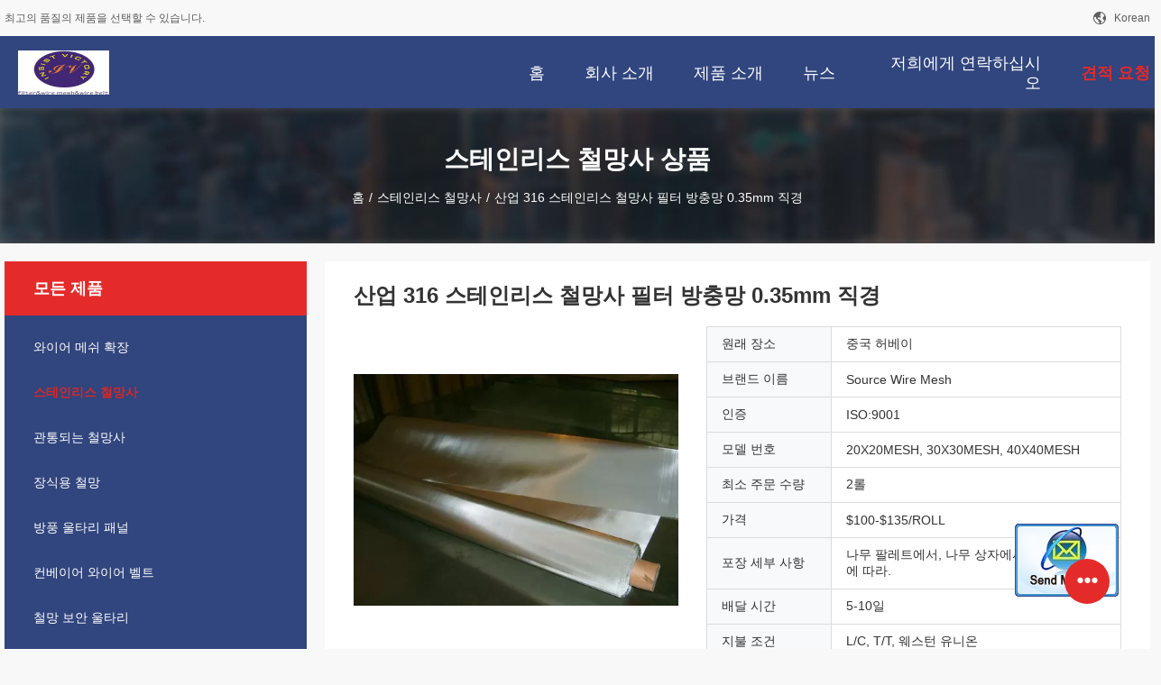

--- FILE ---
content_type: text/html
request_url: https://korean.expandingwiremesh.com/sale-13951227-industrial-316-stainless-steel-wire-mesh-filter-screen-0-35mm-diameter.html
body_size: 23492
content:

<!DOCTYPE html>
<html >
<head>
	<meta charset="utf-8">
	<meta http-equiv="X-UA-Compatible" content="IE=edge">
	<meta name="viewport" content="width=device-width, initial-scale=1">
    <link rel="alternate" href="//m.korean.expandingwiremesh.com/sale-13951227-industrial-316-stainless-steel-wire-mesh-filter-screen-0-35mm-diameter.html" media="only screen and (max-width: 640px)" />
<link hreflang="en" rel="alternate" href="https://www.expandingwiremesh.com/sale-13951227-industrial-316-stainless-steel-wire-mesh-filter-screen-0-35mm-diameter.html" />
<link hreflang="fr" rel="alternate" href="https://french.expandingwiremesh.com/sale-13951227-industrial-316-stainless-steel-wire-mesh-filter-screen-0-35mm-diameter.html" />
<link hreflang="de" rel="alternate" href="https://german.expandingwiremesh.com/sale-13951227-industrial-316-stainless-steel-wire-mesh-filter-screen-0-35mm-diameter.html" />
<link hreflang="it" rel="alternate" href="https://italian.expandingwiremesh.com/sale-13951227-industrial-316-stainless-steel-wire-mesh-filter-screen-0-35mm-diameter.html" />
<link hreflang="ru" rel="alternate" href="https://russian.expandingwiremesh.com/sale-13951227-industrial-316-stainless-steel-wire-mesh-filter-screen-0-35mm-diameter.html" />
<link hreflang="es" rel="alternate" href="https://spanish.expandingwiremesh.com/sale-13951227-industrial-316-stainless-steel-wire-mesh-filter-screen-0-35mm-diameter.html" />
<link hreflang="pt" rel="alternate" href="https://portuguese.expandingwiremesh.com/sale-13951227-industrial-316-stainless-steel-wire-mesh-filter-screen-0-35mm-diameter.html" />
<link hreflang="nl" rel="alternate" href="https://dutch.expandingwiremesh.com/sale-13951227-industrial-316-stainless-steel-wire-mesh-filter-screen-0-35mm-diameter.html" />
<link hreflang="el" rel="alternate" href="https://greek.expandingwiremesh.com/sale-13951227-industrial-316-stainless-steel-wire-mesh-filter-screen-0-35mm-diameter.html" />
<link hreflang="ja" rel="alternate" href="https://japanese.expandingwiremesh.com/sale-13951227-industrial-316-stainless-steel-wire-mesh-filter-screen-0-35mm-diameter.html" />
<link hreflang="ar" rel="alternate" href="https://arabic.expandingwiremesh.com/sale-13951227-industrial-316-stainless-steel-wire-mesh-filter-screen-0-35mm-diameter.html" />
<link hreflang="hi" rel="alternate" href="https://hindi.expandingwiremesh.com/sale-13951227-industrial-316-stainless-steel-wire-mesh-filter-screen-0-35mm-diameter.html" />
<link hreflang="tr" rel="alternate" href="https://turkish.expandingwiremesh.com/sale-13951227-industrial-316-stainless-steel-wire-mesh-filter-screen-0-35mm-diameter.html" />
<link hreflang="id" rel="alternate" href="https://indonesian.expandingwiremesh.com/sale-13951227-industrial-316-stainless-steel-wire-mesh-filter-screen-0-35mm-diameter.html" />
<link hreflang="vi" rel="alternate" href="https://vietnamese.expandingwiremesh.com/sale-13951227-industrial-316-stainless-steel-wire-mesh-filter-screen-0-35mm-diameter.html" />
<link hreflang="th" rel="alternate" href="https://thai.expandingwiremesh.com/sale-13951227-industrial-316-stainless-steel-wire-mesh-filter-screen-0-35mm-diameter.html" />
<link hreflang="bn" rel="alternate" href="https://bengali.expandingwiremesh.com/sale-13951227-industrial-316-stainless-steel-wire-mesh-filter-screen-0-35mm-diameter.html" />
<link hreflang="fa" rel="alternate" href="https://persian.expandingwiremesh.com/sale-13951227-industrial-316-stainless-steel-wire-mesh-filter-screen-0-35mm-diameter.html" />
<link hreflang="pl" rel="alternate" href="https://polish.expandingwiremesh.com/sale-13951227-industrial-316-stainless-steel-wire-mesh-filter-screen-0-35mm-diameter.html" />
<script type="text/javascript">
/*<![CDATA[*/
var query_string = ["Products","Detail"];
var customtplcolor = 99704;
/*]]>*/
</script>
<title>산업 316 스테인리스 철망사 필터 방충망 0.35mm 직경</title>
    <meta name="keywords" content="ISO 9001 스테인리스 철망사, 0.35mm 스테인리스 철망사, 316 스테인리스 필터 방충망, 스테인리스 철망사" />
    <meta name="description" content="고품질 산업 316 스테인리스 철망사 필터 방충망 0.35mm 직경 중국에서, 중국 최고의 ISO 9001 스테인리스 철망사 생성물,  0.35mm 스테인리스 철망사 공장, 고품질 생산 316 스테인리스 필터 방충망 상품." />
				<link rel='preload'
					  href=/photo/expandingwiremesh/sitetpl/style/common.css?ver=1633657456 as='style'><link type='text/css' rel='stylesheet'
					  href=/photo/expandingwiremesh/sitetpl/style/common.css?ver=1633657456 media='all'><script type="application/ld+json">{"@context":"http:\/\/schema.org\/","@type":"Product","name":"\uc0b0\uc5c5 316 \uc2a4\ud14c\uc778\ub9ac\uc2a4 \ucca0\ub9dd\uc0ac \ud544\ud130 \ubc29\ucda9\ub9dd 0.35mm \uc9c1\uacbd","image":"\/photo\/pl34395614-industrial_316_stainless_steel_wire_mesh_filter_screen_0_35mm_diameter.jpg","description":"\uace0\ud488\uc9c8 \uc0b0\uc5c5 316 \uc2a4\ud14c\uc778\ub9ac\uc2a4 \ucca0\ub9dd\uc0ac \ud544\ud130 \ubc29\ucda9\ub9dd 0.35mm \uc9c1\uacbd \uc911\uad6d\uc5d0\uc11c, \uc911\uad6d \ucd5c\uace0\uc758 ISO 9001 \uc2a4\ud14c\uc778\ub9ac\uc2a4 \ucca0\ub9dd\uc0ac \uc0dd\uc131\ubb3c,  0.35mm \uc2a4\ud14c\uc778\ub9ac\uc2a4 \ucca0\ub9dd\uc0ac \uacf5\uc7a5, \uace0\ud488\uc9c8 \uc0dd\uc0b0 316 \uc2a4\ud14c\uc778\ub9ac\uc2a4 \ud544\ud130 \ubc29\ucda9\ub9dd \uc0c1\ud488.","brand":"Source Wire Mesh","model":"20X20MESH, 30X30MESH, 40X40MESH","sku":"20X20MESH, 30X30MESH, 40X40MESH","manufacturer":{"@type":"Organization","legalName":"Anping Source Wire Mesh Co.,Ltd","address":{"@type":"PostalAddress","addressCountry":"China","addressLocality":"IV-30 \ucca0\ub9dd \uc0b0\uc5c5 \uad6c\uc5ed, Anping, Hengshui, Hebei, China 053600"}},"offers":[{"@type":"Offer","price":"100","priceCurrency":"USD"},{"@type":"AggregateOffer","offerCount":"2","lowPrice":"100","highPrice":"135","priceCurrency":"USD"}]}</script></head>
<body>
	<div id="floatAd" style="width:115px; z-index: 99999;position:absolute;right:40px;bottom:60px;
	height:245px;		">
		<form method="post"
		      onSubmit="return changeAction(this,'/contactnow.html');">
			<input type="hidden" name="pid" value="13951227"/>
			<input alt='문자 보내' onclick="this.blur()" type="image"
			       src="/images/floatimage_2.gif"/>
		</form>

			</div>
<script>
var originProductInfo = '';
var originProductInfo = {"showproduct":1,"pid":"13951227","name":"\uc0b0\uc5c5 316 \uc2a4\ud14c\uc778\ub9ac\uc2a4 \ucca0\ub9dd\uc0ac \ud544\ud130 \ubc29\ucda9\ub9dd 0.35mm \uc9c1\uacbd","source_url":"\/sale-13951227-316-0-35mm.html","picurl":"\/photo\/pd34395614-industrial_316_stainless_steel_wire_mesh_filter_screen_0_35mm_diameter.jpg","propertyDetail":[["\uc560\ud50c\ub9ac\ucf00\uc774\uc158","\uc9e0 \uc640\uc774\uc5b4 \uba54\uc26c, \ud544\ud130"],["\uc7ac\ub8cc:","SS304\/316\/316L"],["\uc9c1\uc870 \uc720\ud615","\ud3c9\uc9c1"],["\uc720\ud615:","\uc640\uc774\uc5b4 \uba54\uc26c\ub97c \uc9dc\ub2e4"]],"company_name":null,"picurl_c":"\/photo\/pc34395614-industrial_316_stainless_steel_wire_mesh_filter_screen_0_35mm_diameter.jpg","price":"$100-$135\/ROLL","username":"Anny","viewTime":"\ub9c8\uc9c0\ub9c9 \ub85c\uadf8\uc778 : 8 \uc2dc\uac04 31 minuts \uc804","subject":"\uc81c\uac00 \uad00\uc2ec\uc788\uc5b4 \ub124 \uc0b0\uc5c5 316 \uc2a4\ud14c\uc778\ub9ac\uc2a4 \ucca0\ub9dd\uc0ac \ud544\ud130 \ubc29\ucda9\ub9dd 0.35mm \uc9c1\uacbd","countrycode":"GB"};
var save_url = "/contactsave.html";
var update_url = "/updateinquiry.html";
var productInfo = {};
var defaulProductInfo = {};
var myDate = new Date();
var curDate = myDate.getFullYear()+'-'+(parseInt(myDate.getMonth())+1)+'-'+myDate.getDate();
var message = '';
var default_pop = 1;
var leaveMessageDialog = document.getElementsByClassName('leave-message-dialog')[0]; // 获取弹层
var _$$ = function (dom) {
    return document.querySelectorAll(dom);
};
resInfo = originProductInfo;
defaulProductInfo.pid = resInfo['pid'];
defaulProductInfo.productName = resInfo['name'];
defaulProductInfo.productInfo = resInfo['propertyDetail'];
defaulProductInfo.productImg = resInfo['picurl_c'];
defaulProductInfo.subject = resInfo['subject'];
defaulProductInfo.productImgAlt = resInfo['name'];
var inquirypopup_tmp = 1;
var message = '소중한,'+'\r\n'+"나는 관심이있다"+' '+trim(resInfo['name'])+", 유형, 크기, MOQ, 재료 등과 같은 자세한 내용을 보내 주시겠습니까?"+'\r\n'+"감사!"+'\r\n'+"답변 기다 리 겠 습 니 다.";
var message_1 = '소중한,'+'\r\n'+"나는 관심이있다"+' '+trim(resInfo['name'])+", 유형, 크기, MOQ, 재료 등과 같은 자세한 내용을 보내 주시겠습니까?"+'\r\n'+"감사!"+'\r\n'+"답변 기다 리 겠 습 니 다.";
var message_2 = '여보세요,'+'\r\n'+"내가 찾고 있어요"+' '+trim(resInfo['name'])+", 가격, 사양 및 사진을 보내주십시오."+'\r\n'+"귀하의 신속한 응답은 매우 감사하겠습니다."+'\r\n'+"자세한 내용은 저에게 연락 주시기 바랍니다."+'\r\n'+"감사합니다.";
var message_3 = '여보세요,'+'\r\n'+trim(resInfo['name'])+' '+"내 기대를 충족합니다."+'\r\n'+"저에게 제일 가격 및 다른 제품 정보를주십시오."+'\r\n'+"제 메일을 통해 저에게 연락 주시기 바랍니다."+'\r\n'+"감사합니다.";

var message_4 = '소중한,'+'\r\n'+"당신의 FOB 가격은 무엇입니까"+' '+trim(resInfo['name'])+'?'+'\r\n'+"가장 가까운 항구 이름은 무엇입니까?"+'\r\n'+"가능한 한 빨리 답장 해 주시면 추가 정보를 공유하는 것이 좋습니다."+'\r\n'+"문안 인사!";
var message_5 = '안녕,'+'\r\n'+"나는 당신의"+' '+trim(resInfo['name'])+'.'+'\r\n'+"제품 세부 정보를 보내주세요."+'\r\n'+"빠른 답장을 기다리겠습니다."+'\r\n'+"저에게 우편으로 연락 주시기 바랍니다."+'\r\n'+"문안 인사!";

var message_6 = '소중한,'+'\r\n'+"귀하의 정보를 제공해주십시오."+' '+trim(resInfo['name'])+", 유형, 크기, 재질 및 물론 최고의 가격과 같은."+'\r\n'+"빠른 답장을 기다리겠습니다."+'\r\n'+"당신을 감사하십시오!";
var message_7 = '소중한,'+'\r\n'+"당신은 공급할 수 있습니까"+' '+trim(resInfo['name'])+" 우리를 위해?"+'\r\n'+"먼저 가격표와 일부 제품 세부 정보를 원합니다."+'\r\n'+"최대한 빨리 답변을 받고 협력을 기대합니다."+'\r\n'+"대단히 감사합니다.";
var message_8 = '안녕하세요,'+'\r\n'+"내가 찾고 있어요"+' '+trim(resInfo['name'])+", 좀 더 자세한 제품 정보를 알려주세요."+'\r\n'+"답장을 기다리겠습니다."+'\r\n'+"당신을 감사하십시오!";
var message_9 = '여보세요,'+'\r\n'+"너의"+' '+trim(resInfo['name'])+" 내 요구 사항을 아주 잘 충족합니다."+'\r\n'+"가격, 사양 및 유사한 모델을 보내주십시오."+'\r\n'+"저와 자유롭게 채팅하십시오."+'\r\n'+"감사!";
var message_10 = '소중한,'+'\r\n'+"자세한 내용과 인용문에 대해 더 알고 싶습니다."+' '+trim(resInfo['name'])+'.'+'\r\n'+"주저하지 말고 연락주세요."+'\r\n'+"문안 인사!";

var r = getRandom(1,10);

defaulProductInfo.message = eval("message_"+r);

var mytAjax = {

    post: function(url, data, fn) {
        var xhr = new XMLHttpRequest();
        xhr.open("POST", url, true);
        xhr.setRequestHeader("Content-Type", "application/x-www-form-urlencoded;charset=UTF-8");
        xhr.setRequestHeader("X-Requested-With", "XMLHttpRequest");
        xhr.setRequestHeader('Content-Type','text/plain;charset=UTF-8');
        xhr.onreadystatechange = function() {
            if(xhr.readyState == 4 && (xhr.status == 200 || xhr.status == 304)) {
                fn.call(this, xhr.responseText);
            }
        };
        xhr.send(data);
    },

    postform: function(url, data, fn) {
        var xhr = new XMLHttpRequest();
        xhr.open("POST", url, true);
        xhr.setRequestHeader("X-Requested-With", "XMLHttpRequest");
        xhr.onreadystatechange = function() {
            if(xhr.readyState == 4 && (xhr.status == 200 || xhr.status == 304)) {
                fn.call(this, xhr.responseText);
            }
        };
        xhr.send(data);
    }
};
window.onload = function(){
    leaveMessageDialog = document.getElementsByClassName('leave-message-dialog')[0];
    if (window.localStorage.recordDialogStatus=='undefined' || (window.localStorage.recordDialogStatus!='undefined' && window.localStorage.recordDialogStatus != curDate)) {
        setTimeout(function(){
            if(parseInt(inquirypopup_tmp%10) == 1){
                creatDialog(defaulProductInfo, 1);
            }
        }, 6000);
    }
};
function trim(str)
{
    str = str.replace(/(^\s*)/g,"");
    return str.replace(/(\s*$)/g,"");
};
function getRandom(m,n){
    var num = Math.floor(Math.random()*(m - n) + n);
    return num;
};
function strBtn(param) {

    var starattextarea = document.getElementById("textareamessage").value.length;
    var email = document.getElementById("startEmail").value;

    var default_tip = document.querySelectorAll(".watermark_container").length;
    if (20 < starattextarea && starattextarea < 3000) {
        if(default_tip>0){
            document.getElementById("textareamessage1").parentNode.parentNode.nextElementSibling.style.display = "none";
        }else{
            document.getElementById("textareamessage1").parentNode.nextElementSibling.style.display = "none";
        }

    } else {
        if(default_tip>0){
            document.getElementById("textareamessage1").parentNode.parentNode.nextElementSibling.style.display = "block";
        }else{
            document.getElementById("textareamessage1").parentNode.nextElementSibling.style.display = "block";
        }

        return;
    }

    var re = /^([a-zA-Z0-9_-])+@([a-zA-Z0-9_-])+\.([a-zA-Z0-9_-])+/i;/*邮箱不区分大小写*/
    if (!re.test(email)) {
        document.getElementById("startEmail").nextElementSibling.style.display = "block";
        return;
    } else {
        document.getElementById("startEmail").nextElementSibling.style.display = "none";
    }

    var subject = document.getElementById("pop_subject").value;
    var pid = document.getElementById("pop_pid").value;
    var message = document.getElementById("textareamessage").value;
    var sender_email = document.getElementById("startEmail").value;
    var tel = '';
    if (document.getElementById("tel0") != undefined && document.getElementById("tel0") != '')
        tel = document.getElementById("tel0").value;
    var form_serialize = '&tel='+tel;

    form_serialize = form_serialize.replace(/\+/g, "%2B");
    mytAjax.post(save_url,"pid="+pid+"&subject="+subject+"&email="+sender_email+"&message="+(message)+form_serialize,function(res){
        var mes = JSON.parse(res);
        if(mes.status == 200){
            var iid = mes.iid;
            document.getElementById("pop_iid").value = iid;
            document.getElementById("pop_uuid").value = mes.uuid;

            if(typeof gtag_report_conversion === "function"){
                gtag_report_conversion();//执行统计js代码
            }
            if(typeof fbq === "function"){
                fbq('track','Purchase');//执行统计js代码
            }
        }
    });
    for (var index = 0; index < document.querySelectorAll(".dialog-content-pql").length; index++) {
        document.querySelectorAll(".dialog-content-pql")[index].style.display = "none";
    };
    $('#idphonepql').val(tel);
    document.getElementById("dialog-content-pql-id").style.display = "block";
    ;
};
function twoBtnOk(param) {

    var selectgender = document.getElementById("Mr").innerHTML;
    var iid = document.getElementById("pop_iid").value;
    var sendername = document.getElementById("idnamepql").value;
    var senderphone = document.getElementById("idphonepql").value;
    var sendercname = document.getElementById("idcompanypql").value;
    var uuid = document.getElementById("pop_uuid").value;
    var gender = 2;
    if(selectgender == 'Mr.') gender = 0;
    if(selectgender == 'Mrs.') gender = 1;
    var pid = document.getElementById("pop_pid").value;
    var form_serialize = '';

        form_serialize = form_serialize.replace(/\+/g, "%2B");

    mytAjax.post(update_url,"iid="+iid+"&gender="+gender+"&uuid="+uuid+"&name="+(sendername)+"&tel="+(senderphone)+"&company="+(sendercname)+form_serialize,function(res){});

    for (var index = 0; index < document.querySelectorAll(".dialog-content-pql").length; index++) {
        document.querySelectorAll(".dialog-content-pql")[index].style.display = "none";
    };
    document.getElementById("dialog-content-pql-ok").style.display = "block";

};
function toCheckMust(name) {
    $('#'+name+'error').hide();
}
function handClidk(param) {
    var starattextarea = document.getElementById("textareamessage1").value.length;
    var email = document.getElementById("startEmail1").value;
    var default_tip = document.querySelectorAll(".watermark_container").length;
    if (20 < starattextarea && starattextarea < 3000) {
        if(default_tip>0){
            document.getElementById("textareamessage1").parentNode.parentNode.nextElementSibling.style.display = "none";
        }else{
            document.getElementById("textareamessage1").parentNode.nextElementSibling.style.display = "none";
        }

    } else {
        if(default_tip>0){
            document.getElementById("textareamessage1").parentNode.parentNode.nextElementSibling.style.display = "block";
        }else{
            document.getElementById("textareamessage1").parentNode.nextElementSibling.style.display = "block";
        }

        return;
    }

    var re = /^([a-zA-Z0-9_-])+@([a-zA-Z0-9_-])+\.([a-zA-Z0-9_-])+/i;
    if (!re.test(email)) {
        document.getElementById("startEmail1").nextElementSibling.style.display = "block";
        return;
    } else {
        document.getElementById("startEmail1").nextElementSibling.style.display = "none";
    }

    var subject = document.getElementById("pop_subject").value;
    var pid = document.getElementById("pop_pid").value;
    var message = document.getElementById("textareamessage1").value;
    var sender_email = document.getElementById("startEmail1").value;
    var form_serialize = tel = '';
    if (document.getElementById("tel1") != undefined && document.getElementById("tel1") != '')
        tel = document.getElementById("tel1").value;
        mytAjax.post(save_url,"email="+sender_email+"&tel="+tel+"&pid="+pid+"&message="+message+"&subject="+subject+form_serialize,function(res){

        var mes = JSON.parse(res);
        if(mes.status == 200){
            var iid = mes.iid;
            document.getElementById("pop_iid").value = iid;
            document.getElementById("pop_uuid").value = mes.uuid;
            if(typeof gtag_report_conversion === "function"){
                gtag_report_conversion();//执行统计js代码
            }
        }

    });
    for (var index = 0; index < document.querySelectorAll(".dialog-content-pql").length; index++) {
        document.querySelectorAll(".dialog-content-pql")[index].style.display = "none";
    };
    $('#idphonepql').val(tel);
    document.getElementById("dialog-content-pql-id").style.display = "block";

};
window.addEventListener('load', function () {
    $('.checkbox-wrap label').each(function(){
        if($(this).find('input').prop('checked')){
            $(this).addClass('on')
        }else {
            $(this).removeClass('on')
        }
    })
    $(document).on('click', '.checkbox-wrap label' , function(ev){
        if (ev.target.tagName.toUpperCase() != 'INPUT') {
            $(this).toggleClass('on')
        }
    })
})
function handDialog(pdata) {
    data = JSON.parse(pdata);
    productInfo.productName = data.productName;
    productInfo.productInfo = data.productInfo;
    productInfo.productImg = data.productImg;
    productInfo.subject = data.subject;

    var message = '소중한,'+'\r\n'+"나는 관심이있다"+' '+trim(data.productName)+", 유형, 크기, 수량, 재료 등과 같은 자세한 내용을 보내 주시겠습니까?"+'\r\n'+"감사!"+'\r\n'+"답변 기다 리 겠 습 니 다.";

    var message = '소중한,'+'\r\n'+"나는 관심이있다"+' '+trim(data.productName)+", 유형, 크기, MOQ, 재료 등과 같은 자세한 내용을 보내 주시겠습니까?"+'\r\n'+"감사!"+'\r\n'+"답변 기다 리 겠 습 니 다.";
    var message_1 = '소중한,'+'\r\n'+"나는 관심이있다"+' '+trim(data.productName)+", 유형, 크기, MOQ, 재료 등과 같은 자세한 내용을 보내 주시겠습니까?"+'\r\n'+"감사!"+'\r\n'+"답변 기다 리 겠 습 니 다.";
    var message_2 = '여보세요,'+'\r\n'+"내가 찾고 있어요"+' '+trim(data.productName)+", 가격, 사양 및 사진을 보내주십시오."+'\r\n'+"귀하의 신속한 응답은 매우 감사하겠습니다."+'\r\n'+"자세한 내용은 저에게 연락 주시기 바랍니다."+'\r\n'+"감사합니다.";
    var message_3 = '여보세요,'+'\r\n'+trim(data.productName)+' '+"내 기대를 충족합니다."+'\r\n'+"저에게 제일 가격 및 다른 제품 정보를주십시오."+'\r\n'+"제 메일을 통해 저에게 연락 주시기 바랍니다."+'\r\n'+"감사합니다.";

    var message_4 = '소중한,'+'\r\n'+"당신의 FOB 가격은 무엇입니까"+' '+trim(data.productName)+'?'+'\r\n'+"가장 가까운 항구 이름은 무엇입니까?"+'\r\n'+"가능한 한 빨리 답장 해 주시면 추가 정보를 공유하는 것이 좋습니다."+'\r\n'+"문안 인사!";
    var message_5 = '안녕,'+'\r\n'+"나는 당신의"+' '+trim(data.productName)+'.'+'\r\n'+"제품 세부 정보를 보내주세요."+'\r\n'+"빠른 답장을 기다리겠습니다."+'\r\n'+"저에게 우편으로 연락 주시기 바랍니다."+'\r\n'+"문안 인사!";

    var message_6 = '소중한,'+'\r\n'+"귀하의 정보를 제공해주십시오."+' '+trim(data.productName)+", 유형, 크기, 재질 및 물론 최고의 가격과 같은."+'\r\n'+"빠른 답장을 기다리겠습니다."+'\r\n'+"당신을 감사하십시오!";
    var message_7 = '소중한,'+'\r\n'+"당신은 공급할 수 있습니까"+' '+trim(data.productName)+" 우리를 위해?"+'\r\n'+"먼저 가격표와 일부 제품 세부 정보를 원합니다."+'\r\n'+"최대한 빨리 답변을 받고 협력을 기대합니다."+'\r\n'+"대단히 감사합니다.";
    var message_8 = '안녕하세요,'+'\r\n'+"내가 찾고 있어요"+' '+trim(data.productName)+", 좀 더 자세한 제품 정보를 알려주세요."+'\r\n'+"답장을 기다리겠습니다."+'\r\n'+"당신을 감사하십시오!";
    var message_9 = '여보세요,'+'\r\n'+"너의"+' '+trim(data.productName)+" 내 요구 사항을 아주 잘 충족합니다."+'\r\n'+"가격, 사양 및 유사한 모델을 보내주십시오."+'\r\n'+"저와 자유롭게 채팅하십시오."+'\r\n'+"감사!";
    var message_10 = '소중한,'+'\r\n'+"자세한 내용과 인용문에 대해 더 알고 싶습니다."+' '+trim(data.productName)+'.'+'\r\n'+"주저하지 말고 연락주세요."+'\r\n'+"문안 인사!";

    var r = getRandom(1,10);

    productInfo.message = eval("message_"+r);
    if(parseInt(inquirypopup_tmp/10) == 1){
        productInfo.message = "";
    }
    productInfo.pid = data.pid;
    creatDialog(productInfo, 2);
};

function closepql(param) {

    leaveMessageDialog.style.display = 'none';
};

function closepql2(param) {

    for (var index = 0; index < document.querySelectorAll(".dialog-content-pql").length; index++) {
        document.querySelectorAll(".dialog-content-pql")[index].style.display = "none";
    };
    document.getElementById("dialog-content-pql-ok").style.display = "block";
};

function initProduct(productInfo,type){

    productInfo.productName = unescape(productInfo.productName);
    productInfo.message = unescape(productInfo.message);

    leaveMessageDialog = document.getElementsByClassName('leave-message-dialog')[0];
    leaveMessageDialog.style.display = "block";
    if(type == 3){
        var popinquiryemail = document.getElementById("popinquiryemail").value;
        _$$("#startEmail1")[0].value = popinquiryemail;
    }else{
        _$$("#startEmail1")[0].value = "";
    }
    _$$("#startEmail")[0].value = "";
    _$$("#idnamepql")[0].value = "";
    _$$("#idphonepql")[0].value = "";
    _$$("#idcompanypql")[0].value = "";

    _$$("#pop_pid")[0].value = productInfo.pid;
    _$$("#pop_subject")[0].value = productInfo.subject;
    
    if(parseInt(inquirypopup_tmp/10) == 1){
        productInfo.message = "";
    }

    _$$("#textareamessage1")[0].value = productInfo.message;
    _$$("#textareamessage")[0].value = productInfo.message;

    _$$("#dialog-content-pql-id .titlep")[0].innerHTML = productInfo.productName;
    _$$("#dialog-content-pql-id img")[0].setAttribute("src", productInfo.productImg);
    _$$("#dialog-content-pql-id img")[0].setAttribute("alt", productInfo.productImgAlt);

    _$$("#dialog-content-pql-id-hand img")[0].setAttribute("src", productInfo.productImg);
    _$$("#dialog-content-pql-id-hand img")[0].setAttribute("alt", productInfo.productImgAlt);
    _$$("#dialog-content-pql-id-hand .titlep")[0].innerHTML = productInfo.productName;

    if (productInfo.productInfo.length > 0) {
        var ul2, ul;
        ul = document.createElement("ul");
        for (var index = 0; index < productInfo.productInfo.length; index++) {
            var el = productInfo.productInfo[index];
            var li = document.createElement("li");
            var span1 = document.createElement("span");
            span1.innerHTML = el[0] + ":";
            var span2 = document.createElement("span");
            span2.innerHTML = el[1];
            li.appendChild(span1);
            li.appendChild(span2);
            ul.appendChild(li);

        }
        ul2 = ul.cloneNode(true);
        if (type === 1) {
            _$$("#dialog-content-pql-id .left")[0].replaceChild(ul, _$$("#dialog-content-pql-id .left ul")[0]);
        } else {
            _$$("#dialog-content-pql-id-hand .left")[0].replaceChild(ul2, _$$("#dialog-content-pql-id-hand .left ul")[0]);
            _$$("#dialog-content-pql-id .left")[0].replaceChild(ul, _$$("#dialog-content-pql-id .left ul")[0]);
        }
    };
    for (var index = 0; index < _$$("#dialog-content-pql-id .right ul li").length; index++) {
        _$$("#dialog-content-pql-id .right ul li")[index].addEventListener("click", function (params) {
            _$$("#dialog-content-pql-id .right #Mr")[0].innerHTML = this.innerHTML
        }, false)

    };

};
function closeInquiryCreateDialog() {
    document.getElementById("xuanpan_dialog_box_pql").style.display = "none";
};
function showInquiryCreateDialog() {
    document.getElementById("xuanpan_dialog_box_pql").style.display = "block";
};
function submitPopInquiry(){
    var message = document.getElementById("inquiry_message").value;
    var email = document.getElementById("inquiry_email").value;
    var subject = defaulProductInfo.subject;
    var pid = defaulProductInfo.pid;
    if (email === undefined) {
        showInquiryCreateDialog();
        document.getElementById("inquiry_email").style.border = "1px solid red";
        return false;
    };
    if (message === undefined) {
        showInquiryCreateDialog();
        document.getElementById("inquiry_message").style.border = "1px solid red";
        return false;
    };
    if (email.search(/^\w+((-\w+)|(\.\w+))*\@[A-Za-z0-9]+((\.|-)[A-Za-z0-9]+)*\.[A-Za-z0-9]+$/) == -1) {
        document.getElementById("inquiry_email").style.border= "1px solid red";
        showInquiryCreateDialog();
        return false;
    } else {
        document.getElementById("inquiry_email").style.border= "";
    };
    if (message.length < 20 || message.length >3000) {
        showInquiryCreateDialog();
        document.getElementById("inquiry_message").style.border = "1px solid red";
        return false;
    } else {
        document.getElementById("inquiry_message").style.border = "";
    };
    var tel = '';
    if (document.getElementById("tel") != undefined && document.getElementById("tel") != '')
        tel = document.getElementById("tel").value;

    mytAjax.post(save_url,"pid="+pid+"&subject="+subject+"&email="+email+"&message="+(message)+'&tel='+tel,function(res){
        var mes = JSON.parse(res);
        if(mes.status == 200){
            var iid = mes.iid;
            document.getElementById("pop_iid").value = iid;
            document.getElementById("pop_uuid").value = mes.uuid;

        }
    });
    initProduct(defaulProductInfo);
    for (var index = 0; index < document.querySelectorAll(".dialog-content-pql").length; index++) {
        document.querySelectorAll(".dialog-content-pql")[index].style.display = "none";
    };
    $('#idphonepql').val(tel);
    document.getElementById("dialog-content-pql-id").style.display = "block";

};

//带附件上传
function submitPopInquiryfile(email_id,message_id,check_sort,name_id,phone_id,company_id,attachments){

    if(typeof(check_sort) == 'undefined'){
        check_sort = 0;
    }
    var message = document.getElementById(message_id).value;
    var email = document.getElementById(email_id).value;
    var attachments = document.getElementById(attachments).value;
    if(typeof(name_id) !== 'undefined' && name_id != ""){
        var name  = document.getElementById(name_id).value;
    }
    if(typeof(phone_id) !== 'undefined' && phone_id != ""){
        var phone = document.getElementById(phone_id).value;
    }
    if(typeof(company_id) !== 'undefined' && company_id != ""){
        var company = document.getElementById(company_id).value;
    }
    var subject = defaulProductInfo.subject;
    var pid = defaulProductInfo.pid;

    if(check_sort == 0){
        if (email === undefined) {
            showInquiryCreateDialog();
            document.getElementById(email_id).style.border = "1px solid red";
            return false;
        };
        if (message === undefined) {
            showInquiryCreateDialog();
            document.getElementById(message_id).style.border = "1px solid red";
            return false;
        };

        if (email.search(/^\w+((-\w+)|(\.\w+))*\@[A-Za-z0-9]+((\.|-)[A-Za-z0-9]+)*\.[A-Za-z0-9]+$/) == -1) {
            document.getElementById(email_id).style.border= "1px solid red";
            showInquiryCreateDialog();
            return false;
        } else {
            document.getElementById(email_id).style.border= "";
        };
        if (message.length < 20 || message.length >3000) {
            showInquiryCreateDialog();
            document.getElementById(message_id).style.border = "1px solid red";
            return false;
        } else {
            document.getElementById(message_id).style.border = "";
        };
    }else{

        if (message === undefined) {
            showInquiryCreateDialog();
            document.getElementById(message_id).style.border = "1px solid red";
            return false;
        };

        if (email === undefined) {
            showInquiryCreateDialog();
            document.getElementById(email_id).style.border = "1px solid red";
            return false;
        };

        if (message.length < 20 || message.length >3000) {
            showInquiryCreateDialog();
            document.getElementById(message_id).style.border = "1px solid red";
            return false;
        } else {
            document.getElementById(message_id).style.border = "";
        };

        if (email.search(/^\w+((-\w+)|(\.\w+))*\@[A-Za-z0-9]+((\.|-)[A-Za-z0-9]+)*\.[A-Za-z0-9]+$/) == -1) {
            document.getElementById(email_id).style.border= "1px solid red";
            showInquiryCreateDialog();
            return false;
        } else {
            document.getElementById(email_id).style.border= "";
        };

    };

    mytAjax.post(save_url,"pid="+pid+"&subject="+subject+"&email="+email+"&message="+message+"&company="+company+"&attachments="+attachments,function(res){
        var mes = JSON.parse(res);
        if(mes.status == 200){
            var iid = mes.iid;
            document.getElementById("pop_iid").value = iid;
            document.getElementById("pop_uuid").value = mes.uuid;

            if(typeof gtag_report_conversion === "function"){
                gtag_report_conversion();//执行统计js代码
            }
            if(typeof fbq === "function"){
                fbq('track','Purchase');//执行统计js代码
            }
        }
    });
    initProduct(defaulProductInfo);

    if(name !== undefined && name != ""){
        _$$("#idnamepql")[0].value = name;
    }

    if(phone !== undefined && phone != ""){
        _$$("#idphonepql")[0].value = phone;
    }

    if(company !== undefined && company != ""){
        _$$("#idcompanypql")[0].value = company;
    }

    for (var index = 0; index < document.querySelectorAll(".dialog-content-pql").length; index++) {
        document.querySelectorAll(".dialog-content-pql")[index].style.display = "none";
    };
    document.getElementById("dialog-content-pql-id").style.display = "block";

};
function submitPopInquiryByParam(email_id,message_id,check_sort,name_id,phone_id,company_id){

    if(typeof(check_sort) == 'undefined'){
        check_sort = 0;
    }

    var senderphone = '';
    var message = document.getElementById(message_id).value;
    var email = document.getElementById(email_id).value;
    if(typeof(name_id) !== 'undefined' && name_id != ""){
        var name  = document.getElementById(name_id).value;
    }
    if(typeof(phone_id) !== 'undefined' && phone_id != ""){
        var phone = document.getElementById(phone_id).value;
        senderphone = phone;
    }
    if(typeof(company_id) !== 'undefined' && company_id != ""){
        var company = document.getElementById(company_id).value;
    }
    var subject = defaulProductInfo.subject;
    var pid = defaulProductInfo.pid;

    if(check_sort == 0){
        if (email === undefined) {
            showInquiryCreateDialog();
            document.getElementById(email_id).style.border = "1px solid red";
            return false;
        };
        if (message === undefined) {
            showInquiryCreateDialog();
            document.getElementById(message_id).style.border = "1px solid red";
            return false;
        };

        if (email.search(/^\w+((-\w+)|(\.\w+))*\@[A-Za-z0-9]+((\.|-)[A-Za-z0-9]+)*\.[A-Za-z0-9]+$/) == -1) {
            document.getElementById(email_id).style.border= "1px solid red";
            showInquiryCreateDialog();
            return false;
        } else {
            document.getElementById(email_id).style.border= "";
        };
        if (message.length < 20 || message.length >3000) {
            showInquiryCreateDialog();
            document.getElementById(message_id).style.border = "1px solid red";
            return false;
        } else {
            document.getElementById(message_id).style.border = "";
        };
    }else{

        if (message === undefined) {
            showInquiryCreateDialog();
            document.getElementById(message_id).style.border = "1px solid red";
            return false;
        };

        if (email === undefined) {
            showInquiryCreateDialog();
            document.getElementById(email_id).style.border = "1px solid red";
            return false;
        };

        if (message.length < 20 || message.length >3000) {
            showInquiryCreateDialog();
            document.getElementById(message_id).style.border = "1px solid red";
            return false;
        } else {
            document.getElementById(message_id).style.border = "";
        };

        if (email.search(/^\w+((-\w+)|(\.\w+))*\@[A-Za-z0-9]+((\.|-)[A-Za-z0-9]+)*\.[A-Za-z0-9]+$/) == -1) {
            document.getElementById(email_id).style.border= "1px solid red";
            showInquiryCreateDialog();
            return false;
        } else {
            document.getElementById(email_id).style.border= "";
        };

    };

    var productsku = "";
    if($("#product_sku").length > 0){
        productsku = $("#product_sku").html();
    }

    mytAjax.post(save_url,"tel="+senderphone+"&pid="+pid+"&subject="+subject+"&email="+email+"&message="+message+"&messagesku="+encodeURI(productsku),function(res){
        var mes = JSON.parse(res);
        if(mes.status == 200){
            var iid = mes.iid;
            document.getElementById("pop_iid").value = iid;
            document.getElementById("pop_uuid").value = mes.uuid;

            if(typeof gtag_report_conversion === "function"){
                gtag_report_conversion();//执行统计js代码
            }
            if(typeof fbq === "function"){
                fbq('track','Purchase');//执行统计js代码
            }
        }
    });
    initProduct(defaulProductInfo);

    if(name !== undefined && name != ""){
        _$$("#idnamepql")[0].value = name;
    }

    if(phone !== undefined && phone != ""){
        _$$("#idphonepql")[0].value = phone;
    }

    if(company !== undefined && company != ""){
        _$$("#idcompanypql")[0].value = company;
    }

    for (var index = 0; index < document.querySelectorAll(".dialog-content-pql").length; index++) {
        document.querySelectorAll(".dialog-content-pql")[index].style.display = "none";

    };
    document.getElementById("dialog-content-pql-id").style.display = "block";

};
function creatDialog(productInfo, type) {

    if(type == 1){
        if(default_pop != 1){
            return false;
        }
        window.localStorage.recordDialogStatus = curDate;
    }else{
        default_pop = 0;
    }
    initProduct(productInfo, type);
    if (type === 1) {
        // 自动弹出
        for (var index = 0; index < document.querySelectorAll(".dialog-content-pql").length; index++) {

            document.querySelectorAll(".dialog-content-pql")[index].style.display = "none";
        };
        document.getElementById("dialog-content-pql").style.display = "block";
    } else {
        // 手动弹出
        for (var index = 0; index < document.querySelectorAll(".dialog-content-pql").length; index++) {
            document.querySelectorAll(".dialog-content-pql")[index].style.display = "none";
        };
        document.getElementById("dialog-content-pql-id-hand").style.display = "block";
    }
}

//带邮箱信息打开询盘框 emailtype=1表示带入邮箱
function openDialog(emailtype){
    var type = 2;//不带入邮箱，手动弹出
    if(emailtype == 1){
        var popinquiryemail = document.getElementById("popinquiryemail").value;
        var re = /^([a-zA-Z0-9_-])+@([a-zA-Z0-9_-])+\.([a-zA-Z0-9_-])+/i;
        if (!re.test(popinquiryemail)) {
            //前端提示样式;
            showInquiryCreateDialog();
            document.getElementById("popinquiryemail").style.border = "1px solid red";
            return false;
        } else {
            //前端提示样式;
        }
        var type = 3;
    }
    creatDialog(defaulProductInfo,type);
}

//上传附件
function inquiryUploadFile(){
    var fileObj = document.querySelector("#fileId").files[0];
    //构建表单数据
    var formData = new FormData();
    var filesize = fileObj.size;
    if(filesize > 10485760 || filesize == 0) {
        document.getElementById("filetips").style.display = "block";
        return false;
    }else {
        document.getElementById("filetips").style.display = "none";
    }
    formData.append('popinquiryfile', fileObj);
    document.getElementById("quotefileform").reset();
    var save_url = "/inquiryuploadfile.html";
    mytAjax.postform(save_url,formData,function(res){
        var mes = JSON.parse(res);
        if(mes.status == 200){
            document.getElementById("uploader-file-info").innerHTML = document.getElementById("uploader-file-info").innerHTML + "<span class=op>"+mes.attfile.name+"<a class=delatt id=att"+mes.attfile.id+" onclick=delatt("+mes.attfile.id+");>Delete</a></span>";
            var nowattachs = document.getElementById("attachments").value;
            if( nowattachs !== ""){
                var attachs = JSON.parse(nowattachs);
                attachs[mes.attfile.id] = mes.attfile;
            }else{
                var attachs = {};
                attachs[mes.attfile.id] = mes.attfile;
            }
            document.getElementById("attachments").value = JSON.stringify(attachs);
        }
    });
}
//附件删除
function delatt(attid)
{
    var nowattachs = document.getElementById("attachments").value;
    if( nowattachs !== ""){
        var attachs = JSON.parse(nowattachs);
        if(attachs[attid] == ""){
            return false;
        }
        var formData = new FormData();
        var delfile = attachs[attid]['filename'];
        var save_url = "/inquirydelfile.html";
        if(delfile != "") {
            formData.append('delfile', delfile);
            mytAjax.postform(save_url, formData, function (res) {
                if(res !== "") {
                    var mes = JSON.parse(res);
                    if (mes.status == 200) {
                        delete attachs[attid];
                        document.getElementById("attachments").value = JSON.stringify(attachs);
                        var s = document.getElementById("att"+attid);
                        s.parentNode.remove();
                    }
                }
            });
        }
    }else{
        return false;
    }
}

</script>
<div class="leave-message-dialog" style="display: none">
<style>
    .leave-message-dialog .close:before, .leave-message-dialog .close:after{
        content:initial;
    }
</style>
<div class="dialog-content-pql" id="dialog-content-pql" style="display: none">
    <span class="close" onclick="closepql()"><svg t="1648434466530" class="icon" viewBox="0 0 1024 1024" version="1.1" xmlns="http://www.w3.org/2000/svg" p-id="2198" width="16" height="16"><path d="M576 512l277.333333 277.333333-64 64-277.333333-277.333333L234.666667 853.333333 170.666667 789.333333l277.333333-277.333333L170.666667 234.666667 234.666667 170.666667l277.333333 277.333333L789.333333 170.666667 853.333333 234.666667 576 512z" fill="#444444" p-id="2199"></path></svg></span>
    <div class="title">
        <p class="firstp-pql">메시지를 남겨주세요</p>
        <p class="lastp-pql">곧 다시 연락 드리겠습니다!</p>
    </div>
    <div class="form">
        <div class="textarea">
            <textarea style='font-family: robot;'  name="" id="textareamessage" cols="30" rows="10" style="margin-bottom:14px;width:100%"
                placeholder=""></textarea>
        </div>
        <p class="error-pql"> <span class="icon-pql"><img src="/images/error.png" alt=""></span> 귀하의 메시지는 20-3,000 자 사이 여야합니다!</p>
        <input id="startEmail" type="text" placeholder="당신의 전자 우편에 들어가십시오" onkeydown="if(event.keyCode === 13){ strBtn();}">
        <p class="error-pql"><span class="icon-pql"><img src="/images/error.png" alt=""></span> 이메일을 확인하십시오! </p>
                <div class="operations">
            <div class='btn' id="submitStart" type="submit" onclick="strBtn()">제출</div>
        </div>
            </div>
</div>
<div class="dialog-content-pql dialog-content-pql-id" id="dialog-content-pql-id" style="display:none">
            <p class="title">정보가 많을수록 커뮤니케이션이 향상됩니다.</p>
        <span class="close" onclick="closepql2()"><svg t="1648434466530" class="icon" viewBox="0 0 1024 1024" version="1.1" xmlns="http://www.w3.org/2000/svg" p-id="2198" width="16" height="16"><path d="M576 512l277.333333 277.333333-64 64-277.333333-277.333333L234.666667 853.333333 170.666667 789.333333l277.333333-277.333333L170.666667 234.666667 234.666667 170.666667l277.333333 277.333333L789.333333 170.666667 853.333333 234.666667 576 512z" fill="#444444" p-id="2199"></path></svg></span>
    <div class="left">
        <div class="img"><img></div>
        <p class="titlep"></p>
        <ul> </ul>
    </div>
    <div class="right">
                <div style="position: relative;">
            <div class="mr"> <span id="Mr">씨</span>
                <ul>
                    <li>씨</li>
                    <li>부인</li>
                </ul>
            </div>
            <input style="text-indent: 80px;" type="text" id="idnamepql" placeholder="이름을 입력하세요">
        </div>
        <input type="text"  id="idphonepql"  placeholder="전화 번호">
        <input type="text" id="idcompanypql" placeholder="회사" onkeydown="if(event.keyCode === 13){ twoBtnOk();}">
                <div class="btn form_new" id="twoBtnOk" onclick="twoBtnOk()">승인</div>
    </div>
</div>

<div class="dialog-content-pql dialog-content-pql-ok" id="dialog-content-pql-ok" style="display:none">
            <p class="title">성공적으로 제출되었습니다!</p>
        <span class="close" onclick="closepql()"><svg t="1648434466530" class="icon" viewBox="0 0 1024 1024" version="1.1" xmlns="http://www.w3.org/2000/svg" p-id="2198" width="16" height="16"><path d="M576 512l277.333333 277.333333-64 64-277.333333-277.333333L234.666667 853.333333 170.666667 789.333333l277.333333-277.333333L170.666667 234.666667 234.666667 170.666667l277.333333 277.333333L789.333333 170.666667 853.333333 234.666667 576 512z" fill="#444444" p-id="2199"></path></svg></span>
    <div class="duihaook"></div>
        <p class="p1" style="text-align: center; font-size: 18px; margin-top: 14px;">곧 다시 연락 드리겠습니다!</p>
    <div class="btn" onclick="closepql()" id="endOk" style="margin: 0 auto;margin-top: 50px;">승인</div>
</div>
<div class="dialog-content-pql dialog-content-pql-id dialog-content-pql-id-hand" id="dialog-content-pql-id-hand"
    style="display:none">
     <input type="hidden" name="pop_pid" id="pop_pid" value="0">
     <input type="hidden" name="pop_subject" id="pop_subject" value="">
     <input type="hidden" name="pop_iid" id="pop_iid" value="0">
     <input type="hidden" name="pop_uuid" id="pop_uuid" value="0">
            <div class="title">
            <p class="firstp-pql">메시지를 남겨주세요</p>
            <p class="lastp-pql">곧 다시 연락 드리겠습니다!</p>
        </div>
        <span class="close" onclick="closepql()"><svg t="1648434466530" class="icon" viewBox="0 0 1024 1024" version="1.1" xmlns="http://www.w3.org/2000/svg" p-id="2198" width="16" height="16"><path d="M576 512l277.333333 277.333333-64 64-277.333333-277.333333L234.666667 853.333333 170.666667 789.333333l277.333333-277.333333L170.666667 234.666667 234.666667 170.666667l277.333333 277.333333L789.333333 170.666667 853.333333 234.666667 576 512z" fill="#444444" p-id="2199"></path></svg></span>
    <div class="left">
        <div class="img"><img></div>
        <p class="titlep"></p>
        <ul> </ul>
    </div>
    <div class="right" style="float:right">
                <div class="form">
            <div class="textarea">
                <textarea style='font-family: robot;' name="message" id="textareamessage1" cols="30" rows="10"
                    placeholder=""></textarea>
            </div>
            <p class="error-pql"> <span class="icon-pql"><img src="/images/error.png" alt=""></span> 귀하의 메시지는 20-3,000 자 사이 여야합니다!</p>
            <input id="startEmail1" name="email" data-type="1" type="text" placeholder="당신의 전자 우편에 들어가십시오" onkeydown="if(event.keyCode === 13){ handClidk();}">
            <p class="error-pql"><span class="icon-pql"><img src="/images/error.png" alt=""></span> 이메일을 확인하십시오!</p>
                            <input style="display:none" id="tel1" name="tel" type="text" oninput="value=value.replace(/[^0-9_+-]/g,'');" placeholder="전화 번호">
                        <div class="operations">
                <div class='btn' id="submitStart1" type="submit" onclick="handClidk()">제출</div>
            </div>
        </div>
    </div>
</div>
</div>
<div id="xuanpan_dialog_box_pql" class="xuanpan_dialog_box_pql"
    style="display:none;background:rgba(0,0,0,.6);width:100%;height:100%;position: fixed;top:0;left:0;z-index: 999999;">
    <div class="box_pql"
      style="width:526px;height:206px;background:rgba(255,255,255,1);opacity:1;border-radius:4px;position: absolute;left: 50%;top: 50%;transform: translate(-50%,-50%);">
      <div onclick="closeInquiryCreateDialog()" class="close close_create_dialog"
        style="cursor: pointer;height:42px;width:40px;float:right;padding-top: 16px;"><span
          style="display: inline-block;width: 25px;height: 2px;background: rgb(114, 114, 114);transform: rotate(45deg); "><span
            style="display: block;width: 25px;height: 2px;background: rgb(114, 114, 114);transform: rotate(-90deg); "></span></span>
      </div>
      <div
        style="height: 72px; overflow: hidden; text-overflow: ellipsis; display:-webkit-box;-ebkit-line-clamp: 3;-ebkit-box-orient: vertical; margin-top: 58px; padding: 0 84px; font-size: 18px; color: rgba(51, 51, 51, 1); text-align: center; ">
        정확한 이메일과 자세한 요구 사항을 남겨주세요.</div>
      <div onclick="closeInquiryCreateDialog()" class="close_create_dialog"
        style="width: 139px; height: 36px; background: rgba(253, 119, 34, 1); border-radius: 4px; margin: 16px auto; color: rgba(255, 255, 255, 1); font-size: 18px; line-height: 36px; text-align: center;">
        승인</div>
    </div>
</div><a title='잡담' href="/webim/webim_tab.html" class="footer_webim_a" rel="nofollow" onclick= 'setwebimCookie(71013,13951227,0);' target="_blank">
    <div class="footer_webim" style="display:none">
        <div class="chat-button-content">
            <i class="chat-button"></i>
        </div>
    </div>
</a><div class="header_99704_101">
        <div class="header-top">
            <div class="wrap-rule fn-clear">
                <div class="float-left">최고의 품질의 제품을 선택할 수 있습니다.</div>
                <div class="float-right">
                                                                                 <div class="language">
                        <div class="current-lang">
                            <i class="iconfont icon-language"></i>
                            <span>Korean</span>
                        </div>
                        <div class="language-list">
                            <ul class="nicescroll">
                                                                 <li class="">
                                                                        <a title="중국 양질 와이어 메쉬 확장  on 판매" href="https://www.expandingwiremesh.com/sale-13951227-industrial-316-stainless-steel-wire-mesh-filter-screen-0-35mm-diameter.html">English</a>                                </li>
                                                            <li class="">
                                                                        <a title="중국 양질 와이어 메쉬 확장  on 판매" href="https://french.expandingwiremesh.com/sale-13951227-industrial-316-stainless-steel-wire-mesh-filter-screen-0-35mm-diameter.html">French</a>                                </li>
                                                            <li class="">
                                                                        <a title="중국 양질 와이어 메쉬 확장  on 판매" href="https://german.expandingwiremesh.com/sale-13951227-industrial-316-stainless-steel-wire-mesh-filter-screen-0-35mm-diameter.html">German</a>                                </li>
                                                            <li class="">
                                                                        <a title="중국 양질 와이어 메쉬 확장  on 판매" href="https://italian.expandingwiremesh.com/sale-13951227-industrial-316-stainless-steel-wire-mesh-filter-screen-0-35mm-diameter.html">Italian</a>                                </li>
                                                            <li class="">
                                                                        <a title="중국 양질 와이어 메쉬 확장  on 판매" href="https://russian.expandingwiremesh.com/sale-13951227-industrial-316-stainless-steel-wire-mesh-filter-screen-0-35mm-diameter.html">Russian</a>                                </li>
                                                            <li class="">
                                                                        <a title="중국 양질 와이어 메쉬 확장  on 판매" href="https://spanish.expandingwiremesh.com/sale-13951227-industrial-316-stainless-steel-wire-mesh-filter-screen-0-35mm-diameter.html">Spanish</a>                                </li>
                                                            <li class="">
                                                                        <a title="중국 양질 와이어 메쉬 확장  on 판매" href="https://portuguese.expandingwiremesh.com/sale-13951227-industrial-316-stainless-steel-wire-mesh-filter-screen-0-35mm-diameter.html">Portuguese</a>                                </li>
                                                            <li class="">
                                                                        <a title="중국 양질 와이어 메쉬 확장  on 판매" href="https://dutch.expandingwiremesh.com/sale-13951227-industrial-316-stainless-steel-wire-mesh-filter-screen-0-35mm-diameter.html">Dutch</a>                                </li>
                                                            <li class="">
                                                                        <a title="중국 양질 와이어 메쉬 확장  on 판매" href="https://greek.expandingwiremesh.com/sale-13951227-industrial-316-stainless-steel-wire-mesh-filter-screen-0-35mm-diameter.html">Greek</a>                                </li>
                                                            <li class="">
                                                                        <a title="중국 양질 와이어 메쉬 확장  on 판매" href="https://japanese.expandingwiremesh.com/sale-13951227-industrial-316-stainless-steel-wire-mesh-filter-screen-0-35mm-diameter.html">Japanese</a>                                </li>
                                                            <li class="">
                                                                        <a title="중국 양질 와이어 메쉬 확장  on 판매" href="https://korean.expandingwiremesh.com/sale-13951227-industrial-316-stainless-steel-wire-mesh-filter-screen-0-35mm-diameter.html">Korean</a>                                </li>
                                                            <li class="">
                                                                        <a title="중국 양질 와이어 메쉬 확장  on 판매" href="https://arabic.expandingwiremesh.com/sale-13951227-industrial-316-stainless-steel-wire-mesh-filter-screen-0-35mm-diameter.html">Arabic</a>                                </li>
                                                            <li class="">
                                                                        <a title="중국 양질 와이어 메쉬 확장  on 판매" href="https://hindi.expandingwiremesh.com/sale-13951227-industrial-316-stainless-steel-wire-mesh-filter-screen-0-35mm-diameter.html">Hindi</a>                                </li>
                                                            <li class="">
                                                                        <a title="중국 양질 와이어 메쉬 확장  on 판매" href="https://turkish.expandingwiremesh.com/sale-13951227-industrial-316-stainless-steel-wire-mesh-filter-screen-0-35mm-diameter.html">Turkish</a>                                </li>
                                                            <li class="">
                                                                        <a title="중국 양질 와이어 메쉬 확장  on 판매" href="https://indonesian.expandingwiremesh.com/sale-13951227-industrial-316-stainless-steel-wire-mesh-filter-screen-0-35mm-diameter.html">Indonesian</a>                                </li>
                                                            <li class="">
                                                                        <a title="중국 양질 와이어 메쉬 확장  on 판매" href="https://vietnamese.expandingwiremesh.com/sale-13951227-industrial-316-stainless-steel-wire-mesh-filter-screen-0-35mm-diameter.html">Vietnamese</a>                                </li>
                                                            <li class="">
                                                                        <a title="중국 양질 와이어 메쉬 확장  on 판매" href="https://thai.expandingwiremesh.com/sale-13951227-industrial-316-stainless-steel-wire-mesh-filter-screen-0-35mm-diameter.html">Thai</a>                                </li>
                                                            <li class="">
                                                                        <a title="중국 양질 와이어 메쉬 확장  on 판매" href="https://bengali.expandingwiremesh.com/sale-13951227-industrial-316-stainless-steel-wire-mesh-filter-screen-0-35mm-diameter.html">Bengali</a>                                </li>
                                                            <li class="">
                                                                        <a title="중국 양질 와이어 메쉬 확장  on 판매" href="https://persian.expandingwiremesh.com/sale-13951227-industrial-316-stainless-steel-wire-mesh-filter-screen-0-35mm-diameter.html">Persian</a>                                </li>
                                                            <li class="">
                                                                        <a title="중국 양질 와이어 메쉬 확장  on 판매" href="https://polish.expandingwiremesh.com/sale-13951227-industrial-316-stainless-steel-wire-mesh-filter-screen-0-35mm-diameter.html">Polish</a>                                </li>
                                                        </ul>
                        </div>
                    </div>
                </div>
            </div>
        </div>
        <div class="header-main">
            <div class="wrap-rule">
                <div class="logo image-all">
                   <a title="Anping Source Wire Mesh Co.,Ltd" href="//korean.expandingwiremesh.com"><img onerror="$(this).parent().hide();" src="/logo.gif" alt="Anping Source Wire Mesh Co.,Ltd" /></a>                                    </div>
                <div class="navigation">
                    <ul class="fn-clear">
                        <li>
                             <a title="홈" href="/"><span>홈</span></a>                        </li>
                                                <li class="has-second">
                            <a title="회사 소개" href="/aboutus.html"><span>회사 소개</span></a>                            <div class="sub-menu">
                                <a title="회사 소개" href="/aboutus.html">회사 프로필</a>                               <a title="공장 투어" href="/factory.html">공장 투어</a>                               <a title="품질 관리" href="/quality.html">품질 관리</a>                            </div>
                        </li>
                                                <li class="has-second products-menu">
                           <a title="상품" href="/products.html"><span>제품 소개</span></a>                            <div class="sub-menu">
                                    <a title="품질 와이어 메쉬 확장 공장" href="/supplier-451178-expanding-wire-mesh">와이어 메쉬 확장</a><a title="품질 스테인리스 철망사 공장" href="/supplier-442476-stainless-steel-wire-mesh">스테인리스 철망사</a><a title="품질 관통되는 철망사 공장" href="/supplier-443005-perforated-wire-mesh">관통되는 철망사</a><a title="품질 장식용 철망 공장" href="/supplier-451326-decorative-wire-mesh">장식용 철망</a><a title="품질 방풍 울타리 패널 공장" href="/supplier-451291-windbreak-fence-panels">방풍 울타리 패널</a><a title="품질 컨베이어 와이어 벨트 공장" href="/supplier-443009-conveyor-wire-belt">컨베이어 와이어 벨트</a><a title="품질 철망 보안 울타리 공장" href="/supplier-462824-wire-mesh-security-fence">철망 보안 울타리</a><a title="품질 알루미늄 와이어 메쉬 공장" href="/supplier-444422-aluminium-wire-mesh">알루미늄 와이어 메쉬</a><a title="품질 금속 와이어 로프 메쉬 공장" href="/supplier-451327-metal-wire-rope-mesh">금속 와이어 로프 메쉬</a><a title="품질 면도칼 가시철사 공장" href="/supplier-451314-razor-barbed-wire">면도칼 가시철사</a><a title="품질 와이어 메쉬 필터 공장" href="/supplier-443400-wire-mesh-filters">와이어 메쉬 필터</a><a title="품질 차양 그물 공장" href="/supplier-451323-sun-shade-netting">차양 그물</a><a title="품질 니트 와이어 메쉬 공장" href="/supplier-451333-knitted-wire-mesh">니트 와이어 메쉬</a>                            </div>
                        </li>
                        <li class="has-second">
                            <a title="뉴스" href="/news.html"><span>뉴스</span></a>                            <div class="sub-menu">
                                 <a title="뉴스" href="/news.html">뉴스</a>                                <a title="사례" href="/cases.html">사례</a>                            </div>
                        </li>
                        <li>
                            <a title="접촉" href="/contactus.html"><span>저희에게 연락하십시오</span></a>                        </li>
                        
                        <li>
                             
                             <a target="_blank" class="request-quote" rel="nofollow" title="따옴표" href="/contactnow.html"><span>견적 요청</span></a>                        </li>
                    </ul>
                </div>
            </div>
        </div>
    </div>
 <div class="bread_crumbs_99704_113">
    <div class="wrap-rule">
        <div class="crumbs-container">
            <div class="current-page">스테인리스 철망사 상품</div>
            <div class="crumbs">
                <a title="" href="/">홈</a>                <span class='splitline'>/</span><a title="" href="/supplier-442476-stainless-steel-wire-mesh">스테인리스 철망사</a><span class=splitline>/</span><span>산업 316 스테인리스 철망사 필터 방충망 0.35mm 직경</span>            </div>
        </div>
    </div>
</div>     <div class="main-content">
        <div class="wrap-rule fn-clear">
            <div class="aside">
             <div class="product_all_99703_120">
	<div class="header-title">모든 제품</div>
	<ul class="list">
				<li class="">
			<h2><a title="중국 와이어 메쉬 확장" href="/supplier-451178-expanding-wire-mesh">와이어 메쉬 확장</a></h2>
		</li>
				<li class="on">
			<h2><a title="중국 스테인리스 철망사" href="/supplier-442476-stainless-steel-wire-mesh">스테인리스 철망사</a></h2>
		</li>
				<li class="">
			<h2><a title="중국 관통되는 철망사" href="/supplier-443005-perforated-wire-mesh">관통되는 철망사</a></h2>
		</li>
				<li class="">
			<h2><a title="중국 장식용 철망" href="/supplier-451326-decorative-wire-mesh">장식용 철망</a></h2>
		</li>
				<li class="">
			<h2><a title="중국 방풍 울타리 패널" href="/supplier-451291-windbreak-fence-panels">방풍 울타리 패널</a></h2>
		</li>
				<li class="">
			<h2><a title="중국 컨베이어 와이어 벨트" href="/supplier-443009-conveyor-wire-belt">컨베이어 와이어 벨트</a></h2>
		</li>
				<li class="">
			<h2><a title="중국 철망 보안 울타리" href="/supplier-462824-wire-mesh-security-fence">철망 보안 울타리</a></h2>
		</li>
				<li class="">
			<h2><a title="중국 알루미늄 와이어 메쉬" href="/supplier-444422-aluminium-wire-mesh">알루미늄 와이어 메쉬</a></h2>
		</li>
				<li class="">
			<h2><a title="중국 금속 와이어 로프 메쉬" href="/supplier-451327-metal-wire-rope-mesh">금속 와이어 로프 메쉬</a></h2>
		</li>
				<li class="">
			<h2><a title="중국 면도칼 가시철사" href="/supplier-451314-razor-barbed-wire">면도칼 가시철사</a></h2>
		</li>
				<li class="">
			<h2><a title="중국 와이어 메쉬 필터" href="/supplier-443400-wire-mesh-filters">와이어 메쉬 필터</a></h2>
		</li>
				<li class="">
			<h2><a title="중국 차양 그물" href="/supplier-451323-sun-shade-netting">차양 그물</a></h2>
		</li>
				<li class="">
			<h2><a title="중국 니트 와이어 메쉬" href="/supplier-451333-knitted-wire-mesh">니트 와이어 메쉬</a></h2>
		</li>
			</ul>
</div>             <div class="customer_99704_121">
                    <div class="customer-wrap">
                        <ul class="pic-list">
                                                        <li>
                                <div class="item">
                                                                        <div class="image-all">
                                       <img src="/photo/cd35899797-anping_source_wire_mesh_co_ltd.jpg" alt="Anping Source Wire Mesh Co.,Ltd" />                                    </div>
                                                                        <div class="customer-name">모하마드 씨</div>
                                    <div class="customer-texts">당신은 중국에서 우수한 평판과 서비스를 제공하는 회사입니다.</div>
                                </div>
                            </li>

                                                        <li>
                                <div class="item">
                                                                        <div class="image-all">
                                       <img src="/photo/cd35899851-anping_source_wire_mesh_co_ltd.jpg" alt="Anping Source Wire Mesh Co.,Ltd" />                                    </div>
                                                                        <div class="customer-name">미스터 제프리</div>
                                    <div class="customer-texts">우리는 당신과 협력하게 된 것을 매우 기쁘게 생각합니다!</div>
                                </div>
                            </li>

                                                         
                        </ul>
                    </div>
                </div>
             <div class="chatnow_99704_122">
                    <div class="table-list">
                                                <div class="item">
                            <span class="column">담당자 :</span>
                            <span class="value">Anny</span>
                        </div>
                                                                        <div class="item">
                            <span class="column">전화 번호 :</span>
                            <span class="value">0086 18932812805</span>
                        </div>
                                                                        <div class="item">
                            <span class="column">WhatsApp :</span>
                            <span class="value">+008618932812805</span>
                        </div>
                                            </div>
                        <button class="button" onclick="creatDialog(defaulProductInfo, 2)">접촉</button>
                    </div>            </div>
            <div class="right-content">
            <div class="product_info_99704_123">
    <h1 class="product-name">산업 316 스테인리스 철망사 필터 방충망 0.35mm 직경</h1>
    <div class="product-info fn-clear">
        <div class="float-left">
            <div class="preview-container">
                <ul>
                                                            <li class="image-all">
                        <a href="/photo/ps34395614-industrial_316_stainless_steel_wire_mesh_filter_screen_0_35mm_diameter.jpg" target="_blank" title="산업 316 스테인리스 철망사 필터 방충망 0.35mm 직경">
                            <img src="/photo/pt34395614-industrial_316_stainless_steel_wire_mesh_filter_screen_0_35mm_diameter.jpg" alt="Industrial 316 Stainless Steel Wire Mesh  Filter Screen 0.35mm diameter" />                        </a>
                    </li>
                                        <li class="image-all">
                        <a href="/photo/ps34395638-industrial_316_stainless_steel_wire_mesh_filter_screen_0_35mm_diameter.jpg" target="_blank" title="산업 316 스테인리스 철망사 필터 방충망 0.35mm 직경">
                            <img src="/photo/pt34395638-industrial_316_stainless_steel_wire_mesh_filter_screen_0_35mm_diameter.jpg" alt="Industrial 316 Stainless Steel Wire Mesh  Filter Screen 0.35mm diameter" />                        </a>
                    </li>
                                        <li class="image-all">
                        <a href="/photo/ps34395649-industrial_316_stainless_steel_wire_mesh_filter_screen_0_35mm_diameter.jpg" target="_blank" title="산업 316 스테인리스 철망사 필터 방충망 0.35mm 직경">
                            <img src="/photo/pt34395649-industrial_316_stainless_steel_wire_mesh_filter_screen_0_35mm_diameter.jpg" alt="Industrial 316 Stainless Steel Wire Mesh  Filter Screen 0.35mm diameter" />                        </a>
                    </li>
                                    </ul>
            </div>
            <div class="small-container">
                <span class="btn left-btn"></span>
                <ul class="fn-clear">
                                                                <li class="image-all">
                                <img src="/photo/pd34395614-industrial_316_stainless_steel_wire_mesh_filter_screen_0_35mm_diameter.jpg" alt="Industrial 316 Stainless Steel Wire Mesh  Filter Screen 0.35mm diameter" />                        </li>
                                            <li class="image-all">
                                <img src="/photo/pd34395638-industrial_316_stainless_steel_wire_mesh_filter_screen_0_35mm_diameter.jpg" alt="Industrial 316 Stainless Steel Wire Mesh  Filter Screen 0.35mm diameter" />                        </li>
                                            <li class="image-all">
                                <img src="/photo/pd34395649-industrial_316_stainless_steel_wire_mesh_filter_screen_0_35mm_diameter.jpg" alt="Industrial 316 Stainless Steel Wire Mesh  Filter Screen 0.35mm diameter" />                        </li>
                                    <span class="btn right-btn"></span>
            </div>
        </div>
        <div class="float-right">
            <table>
                <tbody>
                                    <tr>
                        <th title="원래 장소">원래 장소</th>
                        <td title="중국 허베이">중국 허베이</td>
                    </tr>
                                    <tr>
                        <th title="브랜드 이름">브랜드 이름</th>
                        <td title="Source Wire Mesh">Source Wire Mesh</td>
                    </tr>
                                    <tr>
                        <th title="인증">인증</th>
                        <td title="ISO:9001">ISO:9001</td>
                    </tr>
                                    <tr>
                        <th title="모델 번호">모델 번호</th>
                        <td title="20X20MESH, 30X30MESH, 40X40MESH">20X20MESH, 30X30MESH, 40X40MESH</td>
                    </tr>
                                                    <tr>
                        <th title="최소 주문 수량">최소 주문 수량</th>
                        <td title="2롤">2롤</td>
                    </tr>
                                    <tr>
                        <th title="가격">가격</th>
                        <td title="$100-$135/ROLL">$100-$135/ROLL</td>
                    </tr>
                                    <tr>
                        <th title="포장 세부 사항">포장 세부 사항</th>
                        <td title="나무 팔레트에서, 나무 상자에서. 귀하의 필요에 따라.">나무 팔레트에서, 나무 상자에서. 귀하의 필요에 따라.</td>
                    </tr>
                                    <tr>
                        <th title="배달 시간">배달 시간</th>
                        <td title="5-10일">5-10일</td>
                    </tr>
                                    <tr>
                        <th title="지불 조건">지불 조건</th>
                        <td title="L/C, T/T, 웨스턴 유니온">L/C, T/T, 웨스턴 유니온</td>
                    </tr>
                                    <tr>
                        <th title="공급 능력">공급 능력</th>
                        <td title="한 달에 300ROLLS">한 달에 300ROLLS</td>
                    </tr>
                                </tbody>
            </table>
            <div class="links">
                                                            </div>
            <div class="operations">
                                                    <button class="button" onclick='handDialog("{\"pid\":\"13951227\",\"productName\":\"\\uc0b0\\uc5c5 316 \\uc2a4\\ud14c\\uc778\\ub9ac\\uc2a4 \\ucca0\\ub9dd\\uc0ac \\ud544\\ud130 \\ubc29\\ucda9\\ub9dd 0.35mm \\uc9c1\\uacbd\",\"productInfo\":[[\"\\uc560\\ud50c\\ub9ac\\ucf00\\uc774\\uc158\",\"\\uc9e0 \\uc640\\uc774\\uc5b4 \\uba54\\uc26c, \\ud544\\ud130\"],[\"\\uc7ac\\ub8cc:\",\"SS304\\/316\\/316L\"],[\"\\uc9c1\\uc870 \\uc720\\ud615\",\"\\ud3c9\\uc9c1\"],[\"\\uc720\\ud615:\",\"\\uc640\\uc774\\uc5b4 \\uba54\\uc26c\\ub97c \\uc9dc\\ub2e4\"]],\"subject\":\"\\uc81c\\ubc1c\\uc5d0 \\ub300\\ud55c \\uacac\\uc801\\uc744 \\ubcf4\\ub0b4\\uc2ed\\uc2dc\\uc624 \\uc0b0\\uc5c5 316 \\uc2a4\\ud14c\\uc778\\ub9ac\\uc2a4 \\ucca0\\ub9dd\\uc0ac \\ud544\\ud130 \\ubc29\\ucda9\\ub9dd 0.35mm \\uc9c1\\uacbd\",\"productImg\":\"\\/photo\\/pc34395614-industrial_316_stainless_steel_wire_mesh_filter_screen_0_35mm_diameter.jpg\"}")'>최고의 가격</button>
                                            <button class="button default" onclick='handDialog("{\"pid\":\"13951227\",\"productName\":\"\\uc0b0\\uc5c5 316 \\uc2a4\\ud14c\\uc778\\ub9ac\\uc2a4 \\ucca0\\ub9dd\\uc0ac \\ud544\\ud130 \\ubc29\\ucda9\\ub9dd 0.35mm \\uc9c1\\uacbd\",\"productInfo\":[[\"\\uc560\\ud50c\\ub9ac\\ucf00\\uc774\\uc158\",\"\\uc9e0 \\uc640\\uc774\\uc5b4 \\uba54\\uc26c, \\ud544\\ud130\"],[\"\\uc7ac\\ub8cc:\",\"SS304\\/316\\/316L\"],[\"\\uc9c1\\uc870 \\uc720\\ud615\",\"\\ud3c9\\uc9c1\"],[\"\\uc720\\ud615:\",\"\\uc640\\uc774\\uc5b4 \\uba54\\uc26c\\ub97c \\uc9dc\\ub2e4\"]],\"subject\":\"\\uc81c\\ubc1c\\uc5d0 \\ub300\\ud55c \\uacac\\uc801\\uc744 \\ubcf4\\ub0b4\\uc2ed\\uc2dc\\uc624 \\uc0b0\\uc5c5 316 \\uc2a4\\ud14c\\uc778\\ub9ac\\uc2a4 \\ucca0\\ub9dd\\uc0ac \\ud544\\ud130 \\ubc29\\ucda9\\ub9dd 0.35mm \\uc9c1\\uacbd\",\"productImg\":\"\\/photo\\/pc34395614-industrial_316_stainless_steel_wire_mesh_filter_screen_0_35mm_diameter.jpg\"}")'>지금 연락</button>
                                                    <a style="display:none;" id="chat_now" class="ChatNow" href="/webim/webim_tab.html" target="_blank" rel="nofollow" onclick= "setwebimCookie(71013,13951227,0);"><span></span>잡담</a>            </div>
        </div>
    </div>
</div>            <div class="product_detail_99704_124">
	<div class="detail-title">제품 상세 정보</div>
		<table>
		<tbody>
				<tr>
												<th>애플리케이션</th>
					<td>짠 와이어 메쉬, 필터</td>
									<th>재료</th>
					<td>SS304/316/316L</td>
						</tr>
				<tr>
												<th>직조 유형</th>
					<td>평직</td>
									<th>유형</th>
					<td>와이어 메쉬를 짜다</td>
						</tr>
				<tr>
												<th>와이어 직경</th>
					<td>0.20-0.35mm</td>
									<th>길이</th>
					<td>1-30m 또는 필요에 따라</td>
						</tr>
				<tr>
												<th>상품명</th>
					<td>SS316 산업 필터 스테인레스 스틸 짠 메쉬</td>
									<th>용법</th>
					<td>기름, 우주 비행, 필터, 인쇄</td>
						</tr>
				<tr>
							<th colspan="1">하이 라이트</th>
				<td colspan="3"><h2 style='display: inline-block;font-weight: bold;font-size: 14px;'>ISO 9001 스테인리스 철망사</h2>, <h2 style='display: inline-block;font-weight: bold;font-size: 14px;'>0.35mm 스테인리스 철망사</h2>, <h2 style='display: inline-block;font-weight: bold;font-size: 14px;'>316 스테인리스 필터 방충망</h2></td>
					</tr>
				</tbody>
	</table>
	</div>            <div class="table_form_99704_125">
        <div class="leave-message">
        <div class="form-title">메시지를 남겨주세요</div>
        <form action="" class="form">
            <div class="col-wrap fn-clear">
                <div class="form-item">
                    <label></label>
                    <input placeholder="이름" type="text" id="inquiry_lam_name">
                </div>
                <div class="form-item">
                    <label class="require"></label>
                    <input placeholder="이메일" id="inquiry_lam_email" type="text">
                </div>
                <div class="form-item">
                    <label></label>
                    <input placeholder="전화" type="text" id="inquiry_lam_phone">
                </div>
            </div>
            <div class="form-item textarea">
                <label class="require"></label>
                <textarea name="message" placeholder="메시지" class="auto-fit" id="inquiry_lam_message"></textarea>
            </div>
            <button class="button" type="button" onclick="submitPopInquiryByParam('inquiry_lam_email','inquiry_lam_message',0,'inquiry_lam_name','inquiry_lam_phone')">문자 보내</button>
                    </form>
    </div>
</div>
            <div class="production_desc_99704_126">
	<div class="second-level-title">제품 설명</div>
	<div class="desc"><p>&nbsp;</p>

<p><span style="font-size:16px;"><span style="font-family:arial,helvetica,sans-serif;"><strong>SS316 산업 필터 스테인레스 스틸 짠 메쉬</strong></span></span></p>

<p>&nbsp;</p>

<p>&nbsp;</p>

<p>SS316 산업 필터 스테인레스 스틸 짠 메쉬 제품 설명:</p>

<p>&nbsp;</p>

<p>스테인레스 스틸 와이어 메쉬는 가장 기본적인 직조 유형입니다.평직에서는 날실과 씨실이 일치</p>

<p>그래서 그들은 단순한 십자형 패턴을 형성합니다.각각의 씨실은 하나의 씨실을 지나서 날실을 교차하고,</p>

<p>그런 다음 다음 아래 등.다음 씨실은 이웃이 갔던 날실 아래로 이동합니다.</p>

<p>이상, 그리고 그 반대도 마찬가지입니다.</p>

<p>&nbsp;</p>

<p style="margin: 0px; padding: 0px; list-style: none; border: 0px; color: rgb(51, 51, 51); font-family: arial; font-size: 14px; background-color: rgb(255, 255, 255);"><strong>스테인리스 길쌈된 메시의 세부사항 목록:</strong></p>

<p style="margin: 0px; padding: 0px; list-style: none; border: 0px; color: rgb(51, 51, 51); font-family: arial; font-size: 14px; background-color: rgb(255, 255, 255);">&nbsp;</p>

<table border="1" cellpadding="0" cellspacing="0" style="color: rgb(51, 51, 51); font-family: arial; font-size: 14px; background-color: rgb(255, 255, 255); width: 650px; overflow-wrap: break-word;">
	<tbody>
		<tr>
			<td colspan="1" rowspan="1" style="vertical-align: top;">
			<div style="text-align: center;">와이어 재료</div>
			</td>
			<td colspan="1" rowspan="1" style="vertical-align: top;">
			<div style="text-align: center;">SU302, 304, 316, 304L, 316L, 310S, 321 등</div>
			</td>
			<td colspan="1" rowspan="1" style="vertical-align: top;">
			<div style="text-align: center;">기술</div>
			</td>
			<td colspan="1" rowspan="1" style="vertical-align: top;">
			<div style="text-align: center;">평직</div>
			</td>
		</tr>
		<tr>
			<td colspan="1" rowspan="1" style="vertical-align: top;">
			<div style="text-align: center;">직조 유형</div>
			</td>
			<td colspan="1" rowspan="1" style="vertical-align: top;">
			<div style="text-align: center;">평직, 평네치직, 능직, 더치 능직, 역더치직 등</div>
			</td>
			<td colspan="1" rowspan="1" style="vertical-align: top;">
			<div style="text-align: center;">메쉬 수</div>
			</td>
			<td colspan="1" rowspan="1" style="vertical-align: top;">
			<div style="text-align: center;">1메쉬 --- 650메쉬</div>
			</td>
		</tr>
		<tr>
			<td colspan="1" rowspan="1" style="vertical-align: top;">
			<div style="text-align: center;">와이어 직경</div>
			</td>
			<td colspan="1" rowspan="1" style="vertical-align: top;">
			<div style="text-align: center;">0.025mm---3mm 또는 사용자 정의</div>
			</td>
			<td colspan="1" rowspan="1" style="vertical-align: top;">
			<div style="text-align: center;">너비</div>
			</td>
			<td colspan="1" rowspan="1" style="vertical-align: top;">
			<div style="text-align: center;">40mm ---210mm</div>
			</td>
		</tr>
		<tr>
			<td colspan="1" rowspan="1" style="vertical-align: top;">
			<div style="text-align: center;">포장</div>
			</td>
			<td colspan="1" rowspan="1" style="vertical-align: top;">
			<div style="text-align: center;">방수, 플라스틱 종이, 나무로 되는 케이스, 깔판</div>
			</td>
			<td colspan="1" rowspan="1" style="vertical-align: top;">
			<div style="text-align: center;">길이</div>
			</td>
			<td colspan="1" rowspan="1" style="vertical-align: top;">
			<div data-spm-anchor-id="a2700.details.pronpeci14.i0.4ee939d9nrqhOJ" style="text-align: center;">10m/롤</div>
			</td>
		</tr>
		<tr>
			<td colspan="1" rowspan="1" style="vertical-align: top;">
			<div style="text-align: center;">성능</div>
			</td>
			<td colspan="3" rowspan="1" style="vertical-align: top;">
			<div data-spm-anchor-id="a2700.details.pronpeci14.i2.4ee939d9nrqhOJ" style="text-align: center;">내산성, 내알칼리성, 내열성, 내마모성 및 기타 특성</div>
			</td>
		</tr>
	</tbody>
</table>

<p style="margin: 0px; padding: 0px; list-style: none; border: 0px; color: rgb(51, 51, 51); font-family: arial; font-size: 14px; background-color: rgb(255, 255, 255);">&nbsp;</p>

<table border="1" cellpadding="0" cellspacing="0" style="color: rgb(51, 51, 51); font-family: arial; font-size: 14px; background-color: rgb(255, 255, 255); width: 650px; overflow-wrap: break-word;">
	<tbody>
		<tr>
			<td colspan="1" rowspan="1" style="vertical-align: top;">
			<div data-spm-anchor-id="0.0.0.i54.691e4f05sXcBMf" style="text-align: center;">메쉬(인치)</div>
			</td>
			<td colspan="1" rowspan="1" style="vertical-align: top;">
			<div data-spm-anchor-id="0.0.0.i58.691e4f05sXcBMf" style="text-align: center;">와이어 직경</div>

			<div data-spm-anchor-id="0.0.0.i58.691e4f05sXcBMf" style="text-align: center;">(인치)</div>
			</td>
			<td colspan="1" rowspan="1" style="vertical-align: top;">
			<div style="text-align: center;">조리개(인치)</div>
			</td>
			<td colspan="1" rowspan="1" style="vertical-align: top;">
			<div style="text-align: center;">&nbsp;</div>
			</td>
			<td colspan="1" rowspan="1" style="vertical-align: top;">
			<div style="text-align: center;">망사</div>

			<div style="text-align: center;">(인치)</div>
			</td>
			<td colspan="1" rowspan="1" style="vertical-align: top;">
			<div data-spm-anchor-id="0.0.0.i63.691e4f05sXcBMf" style="text-align: center;">와이어 직경</div>

			<div data-spm-anchor-id="0.0.0.i63.691e4f05sXcBMf" style="text-align: center;">(인치)</div>
			</td>
			<td colspan="1" rowspan="1" style="vertical-align: top;">
			<div data-spm-anchor-id="0.0.0.i65.691e4f05sXcBMf" style="text-align: center;">구멍</div>

			<div data-spm-anchor-id="0.0.0.i65.691e4f05sXcBMf" style="text-align: center;">(인치)</div>
			</td>
		</tr>
		<tr>
			<td colspan="1" rowspan="1" style="vertical-align: top;">
			<div style="text-align: center;">2</div>
			</td>
			<td colspan="1" rowspan="1" style="vertical-align: top;">
			<div style="text-align: center;">0.063</div>
			</td>
			<td colspan="1" rowspan="1" style="vertical-align: top;">
			<div style="text-align: center;">0.437</div>
			</td>
			<td colspan="1" rowspan="10" style="vertical-align: top;">
			<div style="text-align: center;">----------</div>
			</td>
			<td colspan="1" rowspan="1" style="vertical-align: top;">
			<div style="text-align: center;">80</div>
			</td>
			<td colspan="1" rowspan="1" style="vertical-align: top;">
			<div style="text-align: center;">0.006</div>
			</td>
			<td colspan="1" rowspan="1" style="vertical-align: top;">
			<div style="text-align: center;">0.007</div>
			</td>
		</tr>
		<tr>
			<td colspan="1" rowspan="1" style="vertical-align: top;">
			<div style="text-align: center;">5</div>
			</td>
			<td colspan="1" rowspan="1" style="vertical-align: top;">
			<div style="text-align: center;">0.041</div>
			</td>
			<td colspan="1" rowspan="1" style="vertical-align: top;">
			<div style="text-align: center;">0.159</div>
			</td>
			<td colspan="1" rowspan="1" style="vertical-align: top;">
			<div style="text-align: center;">100</div>
			</td>
			<td colspan="1" rowspan="1" style="vertical-align: top;">
			<div style="text-align: center;">0.004</div>
			</td>
			<td colspan="1" rowspan="1" style="vertical-align: top;">
			<div style="text-align: center;">0.007</div>
			</td>
		</tr>
		<tr>
			<td colspan="1" rowspan="1" style="vertical-align: top;">
			<div style="text-align: center;">10</div>
			</td>
			<td colspan="1" rowspan="1" style="vertical-align: top;">
			<div style="text-align: center;">0.025</div>
			</td>
			<td colspan="1" rowspan="1" style="vertical-align: top;">
			<div style="text-align: center;">0.075</div>
			</td>
			<td colspan="1" rowspan="1" style="vertical-align: top;">
			<div style="text-align: center;">120</div>
			</td>
			<td colspan="1" rowspan="1" style="vertical-align: top;">
			<div style="text-align: center;">0.037</div>
			</td>
			<td colspan="1" rowspan="1" style="vertical-align: top;">
			<div style="text-align: center;">0.006</div>
			</td>
		</tr>
		<tr>
			<td colspan="1" rowspan="1" style="vertical-align: top;">
			<div style="text-align: center;">14</div>
			</td>
			<td colspan="1" rowspan="1" style="vertical-align: top;">
			<div style="text-align: center;">0.020</div>
			</td>
			<td colspan="1" rowspan="1" style="vertical-align: top;">
			<div style="text-align: center;">0.051</div>
			</td>
			<td colspan="1" rowspan="1" style="vertical-align: top;">
			<div style="text-align: center;">150</div>
			</td>
			<td colspan="1" rowspan="1" style="vertical-align: top;">
			<div style="text-align: center;">0.003</div>
			</td>
			<td colspan="1" rowspan="1" style="vertical-align: top;">
			<div style="text-align: center;">0.004</div>
			</td>
		</tr>
		<tr>
			<td colspan="1" rowspan="1" style="vertical-align: top;">
			<div style="text-align: center;">18</div>
			</td>
			<td colspan="1" rowspan="1" style="vertical-align: top;">
			<div style="text-align: center;">0.017</div>
			</td>
			<td colspan="1" rowspan="1" style="vertical-align: top;">
			<div style="text-align: center;">0.039</div>
			</td>
			<td colspan="1" rowspan="1" style="vertical-align: top;">
			<div style="text-align: center;">180</div>
			</td>
			<td colspan="1" rowspan="1" style="vertical-align: top;">
			<div style="text-align: center;">0.002</div>
			</td>
			<td colspan="1" rowspan="1" style="vertical-align: top;">
			<div style="text-align: center;">0.003</div>
			</td>
		</tr>
		<tr>
			<td colspan="1" rowspan="1" style="vertical-align: top;">
			<div style="text-align: center;">20</div>
			</td>
			<td colspan="1" rowspan="1" style="vertical-align: top;">
			<div style="text-align: center;">0.016</div>
			</td>
			<td colspan="1" rowspan="1" style="vertical-align: top;">
			<div style="text-align: center;">0.034</div>
			</td>
			<td colspan="1" rowspan="1" style="vertical-align: top;">
			<div style="text-align: center;">200</div>
			</td>
			<td colspan="1" rowspan="1" style="vertical-align: top;">
			<div style="text-align: center;">0.002</div>
			</td>
			<td colspan="1" rowspan="1" style="vertical-align: top;">
			<div style="text-align: center;">0.003</div>
			</td>
		</tr>
		<tr>
			<td colspan="1" rowspan="1" style="vertical-align: top;">
			<div style="text-align: center;">24</div>
			</td>
			<td colspan="1" rowspan="1" style="vertical-align: top;">
			<div style="text-align: center;">0.014</div>
			</td>
			<td colspan="1" rowspan="1" style="vertical-align: top;">
			<div style="text-align: center;">0.028</div>
			</td>
			<td colspan="1" rowspan="1" style="vertical-align: top;">
			<div style="text-align: center;">300</div>
			</td>
			<td colspan="1" rowspan="1" style="vertical-align: top;">
			<div style="text-align: center;">0.005</div>
			</td>
			<td colspan="1" rowspan="1" style="vertical-align: top;">
			<div style="text-align: center;">0.002</div>
			</td>
		</tr>
		<tr>
			<td colspan="1" rowspan="1" style="vertical-align: top;">
			<div style="text-align: center;">30</div>
			</td>
			<td colspan="1" rowspan="1" style="vertical-align: top;">
			<div style="text-align: center;">0.009</div>
			</td>
			<td colspan="1" rowspan="1" style="vertical-align: top;">
			<div style="text-align: center;">0.024</div>
			</td>
			<td colspan="1" rowspan="1" style="vertical-align: top;">
			<div style="text-align: center;">500</div>
			</td>
			<td colspan="1" rowspan="1" style="vertical-align: top;">
			<div style="text-align: center;">0.001</div>
			</td>
			<td colspan="1" rowspan="1" style="vertical-align: top;">
			<div style="text-align: center;">0.001</div>
			</td>
		</tr>
		<tr>
			<td colspan="1" rowspan="1" style="vertical-align: top;">
			<div style="text-align: center;">40</div>
			</td>
			<td colspan="1" rowspan="1" style="vertical-align: top;">
			<div style="text-align: center;">0.010</div>
			</td>
			<td colspan="1" rowspan="1" style="vertical-align: top;">
			<div style="text-align: center;">0.015</div>
			</td>
			<td colspan="1" rowspan="1" style="vertical-align: top;">
			<div style="text-align: center;">635</div>
			</td>
			<td colspan="1" rowspan="1" style="vertical-align: top;">
			<div style="text-align: center;">0.001</div>
			</td>
			<td colspan="1" rowspan="1" style="vertical-align: top;">
			<div style="text-align: center;">0.001</div>
			</td>
		</tr>
		<tr>
			<td colspan="1" rowspan="1" style="vertical-align: top;">
			<div style="text-align: center;">60</div>
			</td>
			<td colspan="1" rowspan="1" style="vertical-align: top;">
			<div style="text-align: center;">0.007</div>
			</td>
			<td colspan="1" rowspan="1" style="vertical-align: top;">
			<div style="text-align: center;">0.010</div>
			</td>
			<td colspan="3" rowspan="1" style="vertical-align: top;">
			<div data-spm-anchor-id="a2700.details.pronpeci14.i1.4ee939d9nrqhOJ" style="text-align: center;"><a rel="nofollow" target="_blank" href="https://message.alibaba.com/msgsend/contact.htm?spm=a2700.details.cordpanyb.dmessage.183b4a482EDKj4&amp;action=contact_action&amp;domain=1&amp;id=1600054637472&amp;id_f=IDX19PYdnhRpt9jBLt_6erLEanYJE5b79ejF1x0HoohWKfeQpoj27y8ZLSjbwdCKxyl6&amp;mloca=main_en_detail&amp;tracelog=tracedetailfeedback&amp;umidToken=Bf44daddf4f0dc17ad628eaec2fca1b3f" rel="nofollow" style="margin: 0px; padding: 0px; list-style: none; border: 0px; cursor: pointer; transition: all 0.3s ease 0s; color: rgb(51, 51, 51); text-decoration-line: none;" target="_blank"><span style="color: rgb(0, 0, 0);">Accpet 사용자 정의</span></a></div>
			</td>
		</tr>
	</tbody>
</table>

<p style="margin: 0px; padding: 0px; list-style: none; border: 0px; color: rgb(51, 51, 51); font-family: arial; font-size: 14px; background-color: rgb(255, 255, 255);">&nbsp;</p>

<p style="margin: 0px; padding: 0px; list-style: none; border: 0px; color: rgb(51, 51, 51); font-family: arial; font-size: 14px; background-color: rgb(255, 255, 255);"><strong>스테인리스 길쌈된 메시의 이점:</strong></p>

<p style="margin: 0px; padding: 0px; list-style: none; border: 0px; color: rgb(51, 51, 51); font-family: arial; font-size: 14px; background-color: rgb(255, 255, 255);">&nbsp;</p>

<ul style="margin: 0px; padding: 0px 0px 0px 15px; list-style: none; border: 0px; color: rgb(51, 51, 51); font-family: arial; font-size: 14px; background-color: rgb(255, 255, 255);">
	<li style="margin: 0px; padding: 0px; list-style: disc; border: 0px;">고용체 상태에서 자성이 없음;</li>
	<li style="margin: 0px; padding: 0px; list-style: disc; border: 0px;">우수한 고온 강도</li>
	<li style="margin: 0px; padding: 0px; list-style: disc; border: 0px;">우수한 가공경화성(가공 후 약한 자성);</li>
	<li style="margin: 0px; padding: 0px; list-style: disc; border: 0px;">냉간 압연 제품의 외관은 밝고 아름답습니다.</li>
	<li style="margin: 0px; padding: 0px; list-style: disc; border: 0px;">Mo의 첨가로 인해 내식성, 특히 내공식성이 우수합니다.</li>
	<li style="margin: 0px; padding: 0px; list-style: disc; border: 0px;">304 스테인레스 스틸에 비해 가격이 높습니다.</li>
</ul>

<p style="margin: 0px; padding: 0px; list-style: none; border: 0px; color: rgb(51, 51, 51); font-family: arial; font-size: 14px; background-color: rgb(255, 255, 255);">&nbsp;</p>

<p style="margin: 0px; padding: 0px; list-style: none; border: 0px; color: rgb(51, 51, 51); font-family: arial; font-size: 14px; background-color: rgb(255, 255, 255);"><strong style="font-family: arial, helvetica, sans-serif;">의 특징 </strong><strong>스테인리스 길쌈된 메시:</strong></p>

<p style="margin: 0px; padding: 0px; list-style: none; border: 0px; color: rgb(51, 51, 51); font-family: arial; font-size: 14px; background-color: rgb(255, 255, 255);">&nbsp;</p>

<ul style="margin: 0px; padding: 0px 0px 0px 15px; list-style: none; border: 0px; color: rgb(51, 51, 51); font-family: arial; font-size: 14px; background-color: rgb(255, 255, 255);">
	<li style="margin: 0px; padding: 0px; list-style: disc; border: 0px;">균일한 조리개</li>
	<li style="margin: 0px; padding: 0px; list-style: disc; border: 0px;">표준 구멍 크기</li>
	<li style="margin: 0px; padding: 0px; list-style: disc; border: 0px;">좋은 필터 성능.</li>
	<li style="margin: 0px; padding: 0px; list-style: disc; border: 0px;">내식성.</li>
	<li style="margin: 0px; padding: 0px; list-style: disc; border: 0px;">제산 및 알칼리</li>
	<li style="margin: 0px; padding: 0px; list-style: disc; border: 0px;">고온 방지.</li>
</ul>

<p style="margin: 0px; padding: 0px; list-style: none; border: 0px; color: rgb(51, 51, 51); font-family: arial; font-size: 14px; background-color: rgb(255, 255, 255);">&nbsp;</p>

<p style="margin: 0px; padding: 0px; list-style: none; border: 0px; color: rgb(51, 51, 51); font-family: arial; font-size: 14px; background-color: rgb(255, 255, 255);"><strong>포장 방법<font face="arial, helvetica, sans-serif"> </font></strong><strong>스테인리스 길쌈된 메시의:</strong></p>

<p style="margin: 0px; padding: 0px; list-style: none; border: 0px; color: rgb(51, 51, 51); font-family: arial; font-size: 14px; background-color: rgb(255, 255, 255);">&nbsp;</p>

<p style="margin: 0px; padding: 0px; list-style: none; border: 0px; color: rgb(51, 51, 51); font-family: arial; font-size: 14px; background-color: rgb(255, 255, 255);">1. support+wire mesh layer+water 증거 종이를 위한 안쪽 사용 판지 관<br />
2. 외부 사용 플라스틱 나무 가방, 나무 케이스/판지 파이프/나무 팔레트.<br />
3. 또한 우리는 귀하의 요구 사항에 따라 할 수 있습니다.</p>

<p style="margin: 0px; padding: 0px; list-style: none; border: 0px; color: rgb(51, 51, 51); font-family: arial; font-size: 14px; background-color: rgb(255, 255, 255);">&nbsp;</p>

<p style="margin: 0px; padding: 0px; list-style: none; border: 0px; color: rgb(51, 51, 51); font-family: arial; font-size: 14px; background-color: rgb(255, 255, 255);"><strong>NS<font face="arial, helvetica, sans-serif">신청 </font></strong><strong>스테인리스 길쌈된 메시의:</strong></p>

<p style="margin: 0px; padding: 0px; list-style: none; border: 0px; color: rgb(51, 51, 51); font-family: arial; font-size: 14px; background-color: rgb(255, 255, 255);">&nbsp;</p>

<ul style="margin: 0px; padding: 0px 0px 0px 15px; list-style: none; border: 0px; color: rgb(51, 51, 51); font-family: arial; font-size: 14px; background-color: rgb(255, 255, 255);">
	<li style="margin: 0px; padding: 0px; list-style: disc; border: 0px;">산성, 알칼리성 환경 조건에서 체질 및 여과.</li>
	<li style="margin: 0px; padding: 0px; list-style: disc; border: 0px;">진흙 메시로 석유 산업.</li>
	<li style="margin: 0px; padding: 0px; list-style: disc; border: 0px;">스크린 메쉬로 화학 섬유 산업.</li>
	<li style="margin: 0px; padding: 0px; list-style: disc; border: 0px;">산성 세척 메쉬로 도금 산업.</li>
</ul>

<p style="margin: 0px; padding: 0px; list-style: none; border: 0px; color: rgb(51, 51, 51); font-family: arial; font-size: 14px; background-color: rgb(255, 255, 255);">&nbsp;</p>

<p style="margin: 0px; padding: 0px; list-style: none; border: 0px; color: rgb(51, 51, 51); font-family: arial; font-size: 14px; background-color: rgb(255, 255, 255);"><strong>참고를 위해 당신에게 스테인리스 길쌈된 메시 쇼의 그림:</strong></p>

<p style="margin: 0px; padding: 0px; list-style: none; border: 0px; color: rgb(51, 51, 51); font-family: arial; font-size: 14px; background-color: rgb(255, 255, 255);">&nbsp;</p>

<p style="margin: 0px; padding: 0px; list-style: none; border: 0px; color: rgb(51, 51, 51); font-family: arial; font-size: 14px; background-color: rgb(255, 255, 255);"><strong><img src="/images/load_icon.gif" style="max-width: 650px; height: 488px; width: 650px;" class="lazyi" alt="&#49328;&#50629; 316 &#49828;&#53580;&#51064;&#47532;&#49828; &#52384;&#47581;&#49324; &#54596;&#53552; &#48169;&#52649;&#47581; 0.35mm &#51649;&#44221; 0" data-original="/test/expandingwiremesh.com/photo/pl34342607-remark.jpg"><img src="/images/load_icon.gif" style="max-width:650px;" class="lazyi" alt="&#49328;&#50629; 316 &#49828;&#53580;&#51064;&#47532;&#49828; &#52384;&#47581;&#49324; &#54596;&#53552; &#48169;&#52649;&#47581; 0.35mm &#51649;&#44221; 1" data-original="/test/expandingwiremesh.com/photo/pl34338173-remark.jpg"></strong></p>

<p style="margin: 0px; padding: 0px; list-style: none; border: 0px; color: rgb(51, 51, 51); font-family: arial; font-size: 14px; background-color: rgb(255, 255, 255);">&nbsp;</p>

<p style="margin: 0px; padding: 0px; list-style: none; border: 0px; color: rgb(51, 51, 51); font-family: arial; font-size: 14px; background-color: rgb(255, 255, 255);"><strong>패킹 세부사항:</strong></p>

<p style="margin: 0px; padding: 0px; list-style: none; border: 0px; color: rgb(51, 51, 51); font-family: arial; font-size: 14px; background-color: rgb(255, 255, 255);">&nbsp;</p>

<p style="margin: 0px; padding: 0px; list-style: none; border: 0px; color: rgb(51, 51, 51); font-family: arial; font-size: 14px; background-color: rgb(255, 255, 255);"><strong><img src="/images/load_icon.gif" style="max-width: 650px; height: 867px; width: 650px;" class="lazyi" alt="&#49328;&#50629; 316 &#49828;&#53580;&#51064;&#47532;&#49828; &#52384;&#47581;&#49324; &#54596;&#53552; &#48169;&#52649;&#47581; 0.35mm &#51649;&#44221; 2" data-original="/test/expandingwiremesh.com/photo/pl34395624-remark.jpg"></strong></p>

<p style="margin: 0px; padding: 0px; list-style: none; border: 0px; color: rgb(51, 51, 51); font-family: arial; font-size: 14px; background-color: rgb(255, 255, 255);">&nbsp;</p>

<p style="margin: 0px; padding: 0px; list-style: none; border: 0px; color: rgb(51, 51, 51); font-family: arial; font-size: 14px; background-color: rgb(255, 255, 255);"><strong><img src="/images/load_icon.gif" style="max-width:650px;" class="lazyi" alt="&#49328;&#50629; 316 &#49828;&#53580;&#51064;&#47532;&#49828; &#52384;&#47581;&#49324; &#54596;&#53552; &#48169;&#52649;&#47581; 0.35mm &#51649;&#44221; 3" data-original="/test/expandingwiremesh.com/photo/pl34395625-remark.jpg"></strong></p>

<p style="margin: 0px; padding: 0px; list-style: none; border: 0px; color: rgb(51, 51, 51); font-family: arial; font-size: 14px; background-color: rgb(255, 255, 255);"><span style="font-size:14px;"><span style="font-family: Arial, Verdana, &quot;Trebuchet MS&quot;;">자주하는 질문</span></span></p>

<div>
<div id="tgu4s">
<p><span style="font-size:14px;">Q1.당신의 포장 조건은 무엇입니까?<br />A: 합판 케이스 또는 판지.주문을 받아서 만들어진 다른 패킹 방법.<br />
<br />Q2.지불 조건은 무엇입니까?<br />A: 보증금으로 T/T 30%, 납품 전 70%.제품 및 패키지 사진을 보여드리겠습니다.<br />
잔액을 지불하기 전에.<br />
<br />Q3.배송 조건은 무엇입니까?<br />
A: EXW, FOB, CFR, CIF, DDU.</span><br />
&nbsp;</p>

<p style="padding: 0px; list-style: none; border: 0px; color: rgb(51, 51, 51); font-family: arial;">&nbsp;</p>

<div id="9499u">&nbsp;</div>

<p><span style="font-size:14px;">Q4.배달 시간은 어떻습니까?<br />A: 일반적으로 선불금을 받은 후 15~30일이 소요됩니다.특정 배달 시간은<br />
항목 및 주문 수량.<br />
<br />Q5.샘플에 따라 생산할 수 있습니까?<br />A: 그렇습니다, 우리는 당신의 표본 또는 기술적인 그림으로 생성해서 좋습니다.우리는 금형과 고정 장치를 만들 수 있습니다.<br />
<br />Q6.샘플 정책은 무엇입니까?<br />
A: 재고가 있는 부품이 준비되어 있으면 샘플을 공급할 수 있지만 고객은 샘플 비용을 지불해야 하며<br />
택배비.<br />
<br />Q7.배송 전에 모든 상품을 테스트합니까?<br />
A: 그렇습니다, 우리는 납품의 앞에 100% 시험이 있습니다<br />
<br />
Q8: 어떻게 우리의 비즈니스를 장기적으로 좋은 관계로 만들 수 있습니까?<br />A:1.우리는 고객이 혜택을 받을 수 있도록 좋은 품질과 경쟁력 있는 가격을 유지합니다.<br />
2. 우리는 모든 고객을 우리의 친구로 존중하며 진심으로 사업을 하고 그들과 친구가 됩니다.<br />
그들이 어디에서 왔는지에 상관없이.</span></p>
</div>
</div>

<p style="margin: 0px; padding: 0px; list-style: none; border: 0px; color: rgb(51, 51, 51); font-family: arial; font-size: 14px; background-color: rgb(255, 255, 255);">&nbsp;</p>

<p style="margin: 0px; padding: 0px; list-style: none; border: 0px; color: rgb(51, 51, 51); font-family: arial; font-size: 14px; background-color: rgb(255, 255, 255);">&nbsp;</p>

<p style="margin: 0px; padding: 0px; list-style: none; border: 0px; color: rgb(51, 51, 51); font-family: arial; font-size: 14px; background-color: rgb(255, 255, 255);">&nbsp;</p></div>
		<div class="tags">
		<span>꼬리표:</span>
					<h2>
				<a title="ISO 9001 스테인리스 철망사" href="/buy-iso_9001_stainless_steel_wire_mesh.html">ISO 9001 스테인리스 철망사</a>			</h2>
					<h2>
				<a title="KPZ 스테인리스 메시 벨트" href="/buy-kpz_stainless_steel_mesh_belt.html">KPZ 스테인리스 메시 벨트</a>			</h2>
					<h2>
				<a title="40 인치 스테인리스 길쌈된 철망사 스크린" href="/buy-40_inch_stainless_steel_woven_wire_mesh_screen.html">40 인치 스테인리스 길쌈된 철망사 스크린</a>			</h2>
					</div>
	</div>            <div class="recommend_99703_124">
    <div class="wrap-rule">
        <div class="title">
            <div class="first-title">추천된 제품</div>
        </div>
        <div class="pic-scroll">
            <ul class="pic-list">
                                <li>
                    <div class="lists">
                                                <div class="item">
                            <div class="image-all has-video">
                                                                <a title="산업 316 스테인리스 철망사 필터 방충망 0.35mm 직경" href="/quality-13710116-304-stainless-steel-weave-mesh"><img alt="산업 316 스테인리스 철망사 필터 방충망 0.35mm 직경" class="lazyi" data-original="/photo/pc33302010-304_stainless_steel_weave_mesh.jpg" src="/images/load_icon.gif" /></a>                            </div>
                            <div class="text-content">
                                <h2 class="product-title"><a title="산업 316 스테인리스 철망사 필터 방충망 0.35mm 직경" href="/quality-13710116-304-stainless-steel-weave-mesh">304 스테인레스 스틸 위브 메쉬</a></h2>
                                                                    <button onclick='handDialog("{\"pid\":\"13710116\",\"productName\":\"304 \\uc2a4\\ud14c\\uc778\\ub808\\uc2a4 \\uc2a4\\ud2f8 \\uc704\\ube0c \\uba54\\uc26c\",\"productInfo\":[[\"\\uc7ac\\ub8cc\",\"SS304 SS316\"],[\"\\uc560\\ud50c\\ub9ac\\ucf00\\uc774\\uc158\",\"\\uae08\\uc18d \\uc2e4 \\ubc29\\uc9c1 \\uadf8\\ubb3c\"],[\"\\uc81c\\uc9c1\\ubb3c \\ubc29\\uc2dd\",\"\\/ \\ub2a5\\uc9c1, \\ub124\\ub378\\ub780\\ub4dc \\/ \\ud3c9\\ubc94\\ud55c \\/ \\ub2a5\\uc9c1\\uc774 \\ub2a5\\uc9c1\\uc73c\\ub85c \\uc9dc\\ub294 \\ud3c9\\uc9c1, \\ud3c9\\ubc94\\ud55c \\ub2a5\\uc9c1 \\ub610\\ub294 \\ub124\\ub35c\\ub780\\ub4dc\\uc785\\ub2c8\\ub2e4\"],[\"\\ud0c0\\uc785\",\"\\uc81c\\uc9c1\\ubb3c \\uc640\\uc774\\uc5b4 \\uba54\\uc26c, \\uc640\\uc774\\uc5b4 \\ud074\\ub85c\\uc2a4, \\uc6a9\\uc811 \\uadf8\\ubb3c, \\uc120\\uc778 \\uccb4\\uc778 \\ub9c1\\ud06c \\uba54\\uc26c\"]],\"subject\":\"\\uc81c\\ubc1c \\uc6b0\\ub9ac\\ub97c \\uc778\\uc6a9\\ud558\\uc5ec 304 \\uc2a4\\ud14c\\uc778\\ub808\\uc2a4 \\uc2a4\\ud2f8 \\uc704\\ube0c \\uba54\\uc26c\",\"productImg\":\"\\/photo\\/pc33302010-304_stainless_steel_weave_mesh.jpg\"}")' class="button get-price-btn">최고의 가격</button>
                                                            </div>
                        </div>
                                                <div class="item">
                            <div class="image-all has-video">
                                                                <a title="산업 316 스테인리스 철망사 필터 방충망 0.35mm 직경" href="/sale-13975667-customized-316-stainless-steel-wire-mesh-baskets-square-fry-basket.html"><img alt="산업 316 스테인리스 철망사 필터 방충망 0.35mm 직경" class="lazyi" data-original="/photo/pc34505046-customized_316_stainless_steel_wire_mesh_baskets_square_fry_basket.jpg" src="/images/load_icon.gif" /></a>                            </div>
                            <div class="text-content">
                                <h2 class="product-title"><a title="산업 316 스테인리스 철망사 필터 방충망 0.35mm 직경" href="/sale-13975667-customized-316-stainless-steel-wire-mesh-baskets-square-fry-basket.html">주문을 받아서 만들어진 316 스테인리스 철망사 바구니/정연한 튀김 바구니</a></h2>
                                                                    <button onclick='handDialog("{\"pid\":\"13975667\",\"productName\":\"\\uc8fc\\ubb38\\uc744 \\ubc1b\\uc544\\uc11c \\ub9cc\\ub4e4\\uc5b4\\uc9c4 316 \\uc2a4\\ud14c\\uc778\\ub9ac\\uc2a4 \\ucca0\\ub9dd\\uc0ac \\ubc14\\uad6c\\ub2c8\\/\\uc815\\uc5f0\\ud55c \\ud280\\uae40 \\ubc14\\uad6c\\ub2c8\",\"productInfo\":[[\"\\uc0c1\\ud488\\uba85\",\"\\uc6d0\\ud615 \\ub610\\ub294 \\uc0ac\\uac01\\ud615 \\uc2dd\\ud488 \\ud280\\uae40 \\ubc14\\uad6c\\ub2c8\"],[\"\\uc7ac\\ub8cc:\",\"\\uc2a4\\ud14c\\uc778\\ub9ac\\uc2a4 \\uc2a4\\ud2f8 304\\/316\\/316L\"],[\"\\uc560\\ud50c\\ub9ac\\ucf00\\uc774\\uc158:\",\"\\uc74c\\uc2dd \\uc0b0\\uc5c5\"],[\"\\uc720\\ud615:\",\"\\uc6a9\\uc811 \\uba54\\uc26c, \\uc18c\\ucfe0\\ub9ac \\ubc0f \\uc5ec\\uacfc\\uae30\"]],\"subject\":\"\\uc218 \\uacf5\\uae09 \\uc8fc\\ubb38\\uc744 \\ubc1b\\uc544\\uc11c \\ub9cc\\ub4e4\\uc5b4\\uc9c4 316 \\uc2a4\\ud14c\\uc778\\ub9ac\\uc2a4 \\ucca0\\ub9dd\\uc0ac \\ubc14\\uad6c\\ub2c8\\/\\uc815\\uc5f0\\ud55c \\ud280\\uae40 \\ubc14\\uad6c\\ub2c8 \\uc6b0\\ub9ac?\",\"productImg\":\"\\/photo\\/pc34505046-customized_316_stainless_steel_wire_mesh_baskets_square_fry_basket.jpg\"}")' class="button get-price-btn">최고의 가격</button>
                                                            </div>
                        </div>
                                                <div class="item">
                            <div class="image-all has-video">
                                                                <a title="산업 316 스테인리스 철망사 필터 방충망 0.35mm 직경" href="/sale-13935201-ss-316-woven-copper-wire-mesh-screen-2mm-diameter-edge-wrapped.html"><img alt="산업 316 스테인리스 철망사 필터 방충망 0.35mm 직경" class="lazyi" data-original="/photo/pc34319634-ss_316_woven_copper_wire_mesh_screen_2mm_diameter_edge_wrapped.jpg" src="/images/load_icon.gif" /></a>                            </div>
                            <div class="text-content">
                                <h2 class="product-title"><a title="산업 316 스테인리스 철망사 필터 방충망 0.35mm 직경" href="/sale-13935201-ss-316-woven-copper-wire-mesh-screen-2mm-diameter-edge-wrapped.html">감싸이는 SS 316에 의하여 길쌈되는 구리 철망사 스크린 2mm 직경 가장자리</a></h2>
                                                                    <button onclick='handDialog("{\"pid\":\"13935201\",\"productName\":\"\\uac10\\uc2f8\\uc774\\ub294 SS 316\\uc5d0 \\uc758\\ud558\\uc5ec \\uae38\\uc308\\ub418\\ub294 \\uad6c\\ub9ac \\ucca0\\ub9dd\\uc0ac \\uc2a4\\ud06c\\ub9b0 2mm \\uc9c1\\uacbd \\uac00\\uc7a5\\uc790\\ub9ac\",\"productInfo\":[[\"\\uc0c1\\ud488\\uba85\",\"\\uac00\\uc7a5\\uc790\\ub9ac\\uc5d0 \\uc758\\ud558\\uc5ec \\uac10\\uc2f8\\uc774\\ub294 \\uc2a4\\ud14c\\uc778\\ub9ac\\uc2a4 \\/copper \\ucca0\\ub9dd\\uc0ac\"],[\"\\uc7ac\\ub8cc\",\"\\uc2a4\\ud14c\\uc778\\ub808\\uc2a4 \\uc2a4\\ud2f8 304\\/316\\/316L, \\uad6c\\ub9ac\"],[\"\\uc9c1\\uc870 \\uc2a4\\ud0c0\\uc77c\",\"\\ud3c9\\uc9c1\"],[\"\\uc640\\uc774\\uc5b4 \\uc9c1\\uacbd\",\"\\uc694\\uad6c \\uc0ac\\ud56d, 0.1-5MM, 0.02-2mm, 0.018mm-2.5mm, BWG33-BWG16\"]],\"subject\":\"\\uc81c\\ubc1c\\uc5d0 \\ub300\\ud55c \\uc790\\uc138\\ud55c \\ub0b4\\uc6a9\\uc744 \\ubcf4\\ub0b4\\uc2ed\\uc2dc\\uc624 \\uac10\\uc2f8\\uc774\\ub294 SS 316\\uc5d0 \\uc758\\ud558\\uc5ec \\uae38\\uc308\\ub418\\ub294 \\uad6c\\ub9ac \\ucca0\\ub9dd\\uc0ac \\uc2a4\\ud06c\\ub9b0 2mm \\uc9c1\\uacbd \\uac00\\uc7a5\\uc790\\ub9ac\",\"productImg\":\"\\/photo\\/pc34319634-ss_316_woven_copper_wire_mesh_screen_2mm_diameter_edge_wrapped.jpg\"}")' class="button get-price-btn">최고의 가격</button>
                                                            </div>
                        </div>
                                                <div class="item">
                            <div class="image-all has-video">
                                                                <a title="산업 316 스테인리스 철망사 필터 방충망 0.35mm 직경" href="/sale-13951227-industrial-316-stainless-steel-wire-mesh-filter-screen-0-35mm-diameter.html"><img alt="산업 316 스테인리스 철망사 필터 방충망 0.35mm 직경" class="lazyi" data-original="/photo/pc34395614-industrial_316_stainless_steel_wire_mesh_filter_screen_0_35mm_diameter.jpg" src="/images/load_icon.gif" /></a>                            </div>
                            <div class="text-content">
                                <h2 class="product-title"><a title="산업 316 스테인리스 철망사 필터 방충망 0.35mm 직경" href="/sale-13951227-industrial-316-stainless-steel-wire-mesh-filter-screen-0-35mm-diameter.html">산업 316 스테인리스 철망사 필터 방충망 0.35mm 직경</a></h2>
                                                                    <button onclick='handDialog("{\"pid\":\"13951227\",\"productName\":\"\\uc0b0\\uc5c5 316 \\uc2a4\\ud14c\\uc778\\ub9ac\\uc2a4 \\ucca0\\ub9dd\\uc0ac \\ud544\\ud130 \\ubc29\\ucda9\\ub9dd 0.35mm \\uc9c1\\uacbd\",\"productInfo\":[[\"\\uc560\\ud50c\\ub9ac\\ucf00\\uc774\\uc158\",\"\\uc9e0 \\uc640\\uc774\\uc5b4 \\uba54\\uc26c, \\ud544\\ud130\"],[\"\\uc7ac\\ub8cc:\",\"SS304\\/316\\/316L\"],[\"\\uc9c1\\uc870 \\uc720\\ud615\",\"\\ud3c9\\uc9c1\"],[\"\\uc720\\ud615:\",\"\\uc640\\uc774\\uc5b4 \\uba54\\uc26c\\ub97c \\uc9dc\\ub2e4\"]],\"subject\":\"\\uc81c\\ubc1c\\uc5d0 \\ub300\\ud55c \\uacac\\uc801\\uc744 \\ubcf4\\ub0b4\\uc2ed\\uc2dc\\uc624 \\uc0b0\\uc5c5 316 \\uc2a4\\ud14c\\uc778\\ub9ac\\uc2a4 \\ucca0\\ub9dd\\uc0ac \\ud544\\ud130 \\ubc29\\ucda9\\ub9dd 0.35mm \\uc9c1\\uacbd\",\"productImg\":\"\\/photo\\/pc34395614-industrial_316_stainless_steel_wire_mesh_filter_screen_0_35mm_diameter.jpg\"}")' class="button get-price-btn">최고의 가격</button>
                                                            </div>
                        </div>
                                            </div>
                </li>
                                <li>
                    <div class="lists">
                                                <div class="item">
                            <div class="image-all has-video">
                                                                <a title="산업 316 스테인리스 철망사 필터 방충망 0.35mm 직경" href="/sale-13962111-food-grade-304l-stainless-steel-woven-wire-mesh-drying-trays-1-5m-width.html"><img alt="산업 316 스테인리스 철망사 필터 방충망 0.35mm 직경" class="lazyi" data-original="/photo/pc34443523-food_grade_304l_stainless_steel_woven_wire_mesh_drying_trays_1_5m_width.jpg" src="/images/load_icon.gif" /></a>                            </div>
                            <div class="text-content">
                                <h2 class="product-title"><a title="산업 316 스테인리스 철망사 필터 방충망 0.35mm 직경" href="/sale-13962111-food-grade-304l-stainless-steel-woven-wire-mesh-drying-trays-1-5m-width.html">음식 급료 304L 스테인리스 길쌈된 철망사 건조용 쟁반 1.5m 폭</a></h2>
                                                                    <button onclick='handDialog("{\"pid\":\"13962111\",\"productName\":\"\\uc74c\\uc2dd \\uae09\\ub8cc 304L \\uc2a4\\ud14c\\uc778\\ub9ac\\uc2a4 \\uae38\\uc308\\ub41c \\ucca0\\ub9dd\\uc0ac \\uac74\\uc870\\uc6a9 \\uc7c1\\ubc18 1.5m \\ud3ed\",\"productInfo\":[[\"\\uc0c1\\ud488\\uba85:\",\"\\uc2dd\\ud488 \\ub4f1\\uae09 \\uc2a4\\ud14c\\uc778\\ub808\\uc2a4 \\uc2a4\\ud2f8 \\uc640\\uc774\\uc5b4 \\uc9e0 \\uba54\\uc26c \\ud2b8\\ub808\\uc774 \\uac74\\uc870 \\ud2b8\\ub808\\uc774\"],[\"\\uc7ac\\ub8cc:\",\"\\uc2a4\\ud14c\\uc778\\ub9ac\\uc2a4 \\uc2a4\\ud2f8 304\\/316\\/316L\"],[\"\\uc9c1\\uc870 \\uc2a4\\ud0c0\\uc77c:\",\"\\ud3c9\\uc9c1\"],[\"\\uc0c9\\uc0c1:\",\"\\uc740\"]],\"subject\":\"\\uc218 \\uacf5\\uae09 \\uc74c\\uc2dd \\uae09\\ub8cc 304L \\uc2a4\\ud14c\\uc778\\ub9ac\\uc2a4 \\uae38\\uc308\\ub41c \\ucca0\\ub9dd\\uc0ac \\uac74\\uc870\\uc6a9 \\uc7c1\\ubc18 1.5m \\ud3ed \\uc6b0\\ub9ac?\",\"productImg\":\"\\/photo\\/pc34443523-food_grade_304l_stainless_steel_woven_wire_mesh_drying_trays_1_5m_width.jpg\"}")' class="button get-price-btn">최고의 가격</button>
                                                            </div>
                        </div>
                                                <div class="item">
                            <div class="image-all has-video">
                                                                <a title="산업 316 스테인리스 철망사 필터 방충망 0.35mm 직경" href="/sale-13728711-152-24-316l-stainless-steel-wire-mesh-roll-plain-dutch-weave-mesh-1m-width.html"><img alt="산업 316 스테인리스 철망사 필터 방충망 0.35mm 직경" class="lazyi" data-original="/photo/pc33344747-152_24_316l_stainless_steel_wire_mesh_roll_plain_dutch_weave_mesh_1m_width.jpg" src="/images/load_icon.gif" /></a>                            </div>
                            <div class="text-content">
                                <h2 class="product-title"><a title="산업 316 스테인리스 철망사 필터 방충망 0.35mm 직경" href="/sale-13728711-152-24-316l-stainless-steel-wire-mesh-roll-plain-dutch-weave-mesh-1m-width.html">152*24 316L 스테인리스 철망사 목록/보통 네덜란드 사람 직물 메시 1M 폭</a></h2>
                                                                    <button onclick='handDialog("{\"pid\":\"13728711\",\"productName\":\"152*24 316L \\uc2a4\\ud14c\\uc778\\ub9ac\\uc2a4 \\ucca0\\ub9dd\\uc0ac \\ubaa9\\ub85d\\/\\ubcf4\\ud1b5 \\ub124\\ub35c\\ub780\\ub4dc \\uc0ac\\ub78c \\uc9c1\\ubb3c \\uba54\\uc2dc 1M \\ud3ed\",\"productInfo\":[[\"\\uc0c1\\ud488\\uba85\",\"\\ud50c\\ub77c\\uc2a4\\ud2f1 \\uc555\\ucd9c\\uae30\\ub97c \\uc704\\ud55c 152 x 24 \\uba54\\uc2dc \\ubcf4\\ud1b5 \\ubc18\\uc804 \\ub124\\ub35c\\ub780\\ub4dc \\uc0ac\\ub78c WeaveSteel \\ucca0\\ub9dd\\uc0ac \\uc5ec\\uacfc\\uae30 \\ud53c\\ubcf5\"],[\"\\uc9c1\\uc870 \\uc2a4\\ud0c0\\uc77c\",\"\\ub124\\ub35c\\ub780\\ub4dc\\uc5b4\\/\\uc77c\\ubc18\\/\\ub2a5\\uc9c1\\ubb3c\"],[\"\\uc720\\ud615\",\"\\uc2a4\\ud14c\\uc778\\ub808\\uc2a4 \\uc2a4\\ud2f8 \\uc640\\uc774\\uc5b4, 304, 316,316L\"],[\"\\uae30\\uc220\",\"\\uc9e0 \\uc6a9\\uc811 \\uba54\\uc26c\"]],\"subject\":\"\\uc81c\\uac00 \\uad00\\uc2ec\\uc788\\uc5b4 \\ub124 152*24 316L \\uc2a4\\ud14c\\uc778\\ub9ac\\uc2a4 \\ucca0\\ub9dd\\uc0ac \\ubaa9\\ub85d\\/\\ubcf4\\ud1b5 \\ub124\\ub35c\\ub780\\ub4dc \\uc0ac\\ub78c \\uc9c1\\ubb3c \\uba54\\uc2dc 1M \\ud3ed\",\"productImg\":\"\\/photo\\/pc33344747-152_24_316l_stainless_steel_wire_mesh_roll_plain_dutch_weave_mesh_1m_width.jpg\"}")' class="button get-price-btn">최고의 가격</button>
                                                            </div>
                        </div>
                                                <div class="item">
                            <div class="image-all has-video">
                                                                <a title="산업 316 스테인리스 철망사 필터 방충망 0.35mm 직경" href="/sale-13974637-300-micron-304-stainless-mesh-basket-brewing-mesh-customized.html"><img alt="산업 316 스테인리스 철망사 필터 방충망 0.35mm 직경" class="lazyi" data-original="/photo/pc34500520-300_micron_304_stainless_mesh_basket_brewing_mesh_customized.jpg" src="/images/load_icon.gif" /></a>                            </div>
                            <div class="text-content">
                                <h2 class="product-title"><a title="산업 316 스테인리스 철망사 필터 방충망 0.35mm 직경" href="/sale-13974637-300-micron-304-stainless-mesh-basket-brewing-mesh-customized.html">주문을 받아서 만들어지는 300 미크론 304 스테인리스 메시 바구니 양조 메시</a></h2>
                                                                    <button onclick='handDialog("{\"pid\":\"13974637\",\"productName\":\"\\uc8fc\\ubb38\\uc744 \\ubc1b\\uc544\\uc11c \\ub9cc\\ub4e4\\uc5b4\\uc9c0\\ub294 300 \\ubbf8\\ud06c\\ub860 304 \\uc2a4\\ud14c\\uc778\\ub9ac\\uc2a4 \\uba54\\uc2dc \\ubc14\\uad6c\\ub2c8 \\uc591\\uc870 \\uba54\\uc2dc\",\"productInfo\":[[\"\\uc0c1\\ud488\\uba85\",\"300 \\ubbf8\\ud06c\\ub860 304 \\uc2a4\\ud14c\\uc778\\ub808\\uc2a4 \\uc2a4\\ud2f8 \\uc591\\uc870 \\ud544\\ud130 \\ubc14\\uad6c\\ub2c8\"],[\"\\uc7ac\\ub8cc:\",\"\\uc2a4\\ud14c\\uc778\\ub9ac\\uc2a4 \\uc2a4\\ud2f8 304\\/316\\/316L\"],[\"\\uc6a9\\ubc95:\",\"\\uc561\\uccb4 \\ud544\\ud130\"],[\"\\uc720\\ud615:\",\"\\ud544\\ud130 \\uc694\\uc18c\"]],\"subject\":\"\\ubb34\\uc5c7\\uc5d0 CIF \\uac00\\uaca9 \\uadc0\\ud558\\uc758 \\uc8fc\\ubb38\\uc744 \\ubc1b\\uc544\\uc11c \\ub9cc\\ub4e4\\uc5b4\\uc9c0\\ub294 300 \\ubbf8\\ud06c\\ub860 304 \\uc2a4\\ud14c\\uc778\\ub9ac\\uc2a4 \\uba54\\uc2dc \\ubc14\\uad6c\\ub2c8 \\uc591\\uc870 \\uba54\\uc2dc\",\"productImg\":\"\\/photo\\/pc34500520-300_micron_304_stainless_mesh_basket_brewing_mesh_customized.jpg\"}")' class="button get-price-btn">최고의 가격</button>
                                                            </div>
                        </div>
                                                <div class="item">
                            <div class="image-all has-video">
                                                                <a title="산업 316 스테인리스 철망사 필터 방충망 0.35mm 직경" href="/sale-13936258-dutch-weave-430-stainless-steel-wire-mesh-1m-width-30m-roll.html"><img alt="산업 316 스테인리스 철망사 필터 방충망 0.35mm 직경" class="lazyi" data-original="/photo/pc34323385-dutch_weave_430_stainless_steel_wire_mesh_1m_width_30m_roll.jpg" src="/images/load_icon.gif" /></a>                            </div>
                            <div class="text-content">
                                <h2 class="product-title"><a title="산업 316 스테인리스 철망사 필터 방충망 0.35mm 직경" href="/sale-13936258-dutch-weave-430-stainless-steel-wire-mesh-1m-width-30m-roll.html">네덜란드 사람 직물 430 스테인리스 철망사 1M 폭 30m 목록</a></h2>
                                                                    <button onclick='handDialog("{\"pid\":\"13936258\",\"productName\":\"\\ub124\\ub35c\\ub780\\ub4dc \\uc0ac\\ub78c \\uc9c1\\ubb3c 430 \\uc2a4\\ud14c\\uc778\\ub9ac\\uc2a4 \\ucca0\\ub9dd\\uc0ac 1M \\ud3ed 30m \\ubaa9\\ub85d\",\"productInfo\":[[\"\\uc0c1\\ud488\\uba85\",\"Reveese \\ub124\\ub35c\\ub780\\ub4dc \\uc9c1\\ubb3c 720x40mesh \\uc2a4\\ud14c\\uc778\\ub9ac\\uc2a4 \\ucca0\\ub9dd\\uc0ac\"],[\"\\uc7ac\\ub8cc\",\"\\uc2a4\\ud14c\\uc778\\ub808\\uc2a4 \\uc2a4\\ud2f8 304\\/316\\/\\ud669\\ub3d9\\/\\uad6c\\ub9ac\"],[\"\\uc9c1\\uc870 \\uc2a4\\ud0c0\\uc77c\",\"\\uc5ed \\ub354\\uce58 \\uc9c1\\uc870\"],[\"\\uc640\\uc774\\uc5b4 \\uc9c1\\uacbd\",\"\\ub0a0\\uc2e4: 0.035mm \\uc528\\uc2e4: 0.011mm\"]],\"subject\":\"\\uc81c\\ubc1c\\uc5d0 \\ub300\\ud55c \\uacac\\uc801\\uc744 \\ubcf4\\ub0b4\\uc2ed\\uc2dc\\uc624 \\ub124\\ub35c\\ub780\\ub4dc \\uc0ac\\ub78c \\uc9c1\\ubb3c 430 \\uc2a4\\ud14c\\uc778\\ub9ac\\uc2a4 \\ucca0\\ub9dd\\uc0ac 1M \\ud3ed 30m \\ubaa9\\ub85d\",\"productImg\":\"\\/photo\\/pc34323385-dutch_weave_430_stainless_steel_wire_mesh_1m_width_30m_roll.jpg\"}")' class="button get-price-btn">최고의 가격</button>
                                                            </div>
                        </div>
                                            </div>
                </li>
                            </ul>
            <div class="operations">
                <i class="prev iconfont icon-zuo1"></i>
                <i class="next iconfont icon-you"></i>
            </div>
        </div>
    </div>
</div>             </div>
        </div>
    </div>
<div class="footer_99704_112">
        <div class="wrap-rule">
            <div class="fn-clear">
                <div class="float-left">
                    <div class="logo image-all">
                        <a title="Anping Source Wire Mesh Co.,Ltd" href="//korean.expandingwiremesh.com"><img onerror="$(this).parent().hide();" src="/logo.gif" alt="Anping Source Wire Mesh Co.,Ltd" /></a>                    </div>
                    <div class="company-name">Anping Source Wire Mesh Co.,Ltd</div>
                                        <div class="verified-wrap">
                         
                                                                    </div>
                    <div class="links">
                       
                                                                                  
                    </div>
                </div>
                <div class="float-left about">
                    <div class="item-title">약</div>
                    <div class="float-left">
                       <a title="회사 소개" href="/aboutus.html">회사 소개</a>                     <a title="공장 투어" href="/factory.html">공장 투어</a>                    <a title="품질 관리" href="/quality.html">품질 관리</a>                     <a title="" href="/contactus.html">연락처</a>                    </div>
                    <div class="float-left">
                        <a title="에 대한 최신 회사 뉴스 뉴스" href="/news.html">뉴스</a>                        <a title="최신 회사 사례 사례" href="/cases.html">사례</a>                        <a title="사이트맵" href="/sitemap.html">사이트맵</a>                        <a title="" href="/privacy.html">개인 정보 정책</a>                    </div>
                </div>
                <div class="float-left products">
                    <div class="item-title">제품 소개</div>
 
                                            <h2>
                        <a title="품질 와이어 메쉬 확장 공장" href="/supplier-451178-expanding-wire-mesh">와이어 메쉬 확장</a>                        </h2>
                                                <h2>
                        <a title="품질 스테인리스 철망사 공장" href="/supplier-442476-stainless-steel-wire-mesh">스테인리스 철망사</a>                        </h2>
                                                <h2>
                        <a title="품질 관통되는 철망사 공장" href="/supplier-443005-perforated-wire-mesh">관통되는 철망사</a>                        </h2>
                                             
                     
                    <a title="" href="/products.html">모든 카테고리</a>                </div>
            </div>
            <div class="copyright">
                중국 좋은 품질 와이어 메쉬 확장 협력 업체. © 2021 - 2022 expandingwiremesh.com. All Rights Reserved.             </div>
        </div>
        </div><div class="contact_way_99704_131">
                        <div class="item   way1">
            <a href="mailto:sales@wiremeshmetal.org">
                <i class="iconfont icon-youjian"></i>
                <div class="way-list-wrap">
                    <div class="way-list">
                        <span class="it">sales@wiremeshmetal.org</span>
                    </div>
                </div>
            </a>
        </div>
                        <div class="item  way2">
            <a href="https://api.whatsapp.com/send?phone=008618932812805">
                <i class="iconfont icon-WhatsAPP"></i>
                <div class="way-list-wrap">
                    <div class="way-list">
                        <span class="it">+008618932812805</span>
                    </div>
                </div>
            </a>
        </div>
                        <div class="item  way2">
            <a href="/contactus.html#48199">
                <i class="iconfont icon-weixin1"></i>
                <div class="way-list-wrap">
                    <div class="way-list">
                        <span class="it">008618932812805</span>
                    </div>
                </div>
            </a>
        </div>
                        <div class="item  way2">
            <a href="skype:wiremesh_anny?call">
                <i class="iconfont icon-SKYPE"></i>
                <div class="way-list-wrap">
                    <div class="way-list">
                        <span class="it">wiremesh_anny</span>
                    </div>
                </div>
            </a>
        </div>
                 
        <div class="item ways">
            <i class="iconfont icon-move"></i>
        </div>
    </div>			<script type='text/javascript' src='/js/jquery.js'></script>
					  <script type='text/javascript' src='/js/common_99704.js'></script><script type="text/javascript"> (function() {var e = document.createElement('script'); e.type = 'text/javascript'; e.async = true; e.src = '/stats.js'; var s = document.getElementsByTagName('script')[0]; s.parentNode.insertBefore(e, s); })(); </script><noscript><img style="display:none" src="/stats.php" width=0 height=0 rel="nofollow"/></noscript>
<script type="text/javascript">
/*<![CDATA[*/
jQuery(function($) {
floatAd('#floatAd', 2);
});
/*]]>*/
</script>
</body>
</html>
<!-- static:2022-06-05 19:31:49 -->
